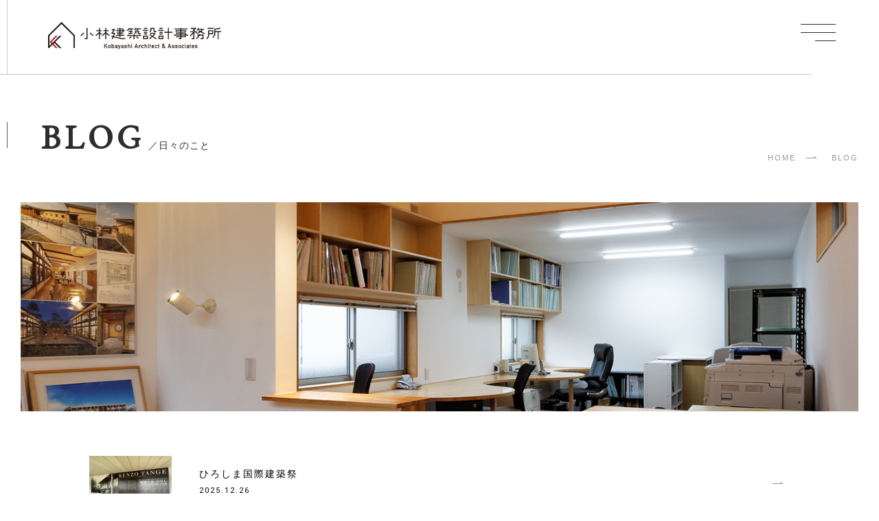

--- FILE ---
content_type: text/html; charset=UTF-8
request_url: https://kobayashi-at.com/blog/
body_size: 8171
content:
<!DOCTYPE html>
<html lang="ja">
<head>
<meta http-equiv="Content-Type" content="text/html; charset=utf-8">
<meta http-equiv="X-UA-Compatible" content="IE=edge">
<meta name="format-detection" content="telephone=no">
<meta name="viewport" content="width=device-width, initial-scale=1.0, minimum-scale=1.0, maximum-scale=1.0, user-scalable=no">

	<script src="https://kobayashi-at.com/wp-content/themes/kobayashi/assets/js/jquery-3.1.1.min.js"></script>
	<script src="https://kobayashi-at.com/wp-content/themes/kobayashi/assets/js/slick.js"></script>
	<script src="https://kobayashi-at.com/wp-content/themes/kobayashi/assets/js/iscroll.min.js"></script>
	<script src="https://kobayashi-at.com/wp-content/themes/kobayashi/assets/js/drawer.min.js"></script>
	<script src="https://kobayashi-at.com/wp-content/themes/kobayashi/assets/js/swiper.js"></script>
	<script src="https://kobayashi-at.com/wp-content/themes/kobayashi/assets/js/cmn.js"></script>
	<link rel="preconnect" href="https://fonts.gstatic.com">
	<link href="https://fonts.googleapis.com/css2?family=Noto+Sans+JP:wght@700;900&display=swap" rel="stylesheet">
	<link type="text/css" rel="stylesheet" href="https://kobayashi-at.com/wp-content/themes/kobayashi/assets/css/swiper.css">
	<link type="text/css" rel="stylesheet" href="https://kobayashi-at.com/wp-content/themes/kobayashi/assets/css/base.css">
	<link type="text/css" rel="stylesheet" href="https://kobayashi-at.com/wp-content/themes/kobayashi/assets/css/cmn.css">
	<!-- Global site tag (gtag.js) - Google Analytics -->
<script async src="https://www.googletagmanager.com/gtag/js?id=UA-157807933-35"></script>
<script>
  window.dataLayer = window.dataLayer || [];
  function gtag(){dataLayer.push(arguments);}
  gtag('js', new Date());

  gtag('config', 'UA-157807933-35');
</script>
	
	<!-- Google tag (gtag.js) -->
<script async src="https://www.googletagmanager.com/gtag/js?id=G-1TWE32XPGD"></script>
<script>
  window.dataLayer = window.dataLayer || [];
  function gtag(){dataLayer.push(arguments);}
  gtag('js', new Date());

  gtag('config', 'G-1TWE32XPGD');
</script>


		<!-- All in One SEO 4.1.5.3 -->
		<title>日々のこと - 小林建築設計事務所</title>
		<meta name="robots" content="max-image-preview:large" />
		<link rel="canonical" href="https://kobayashi-at.com/blog/" />
		<meta property="og:locale" content="ja_JP" />
		<meta property="og:site_name" content="小林建築設計事務所" />
		<meta property="og:type" content="article" />
		<meta property="og:title" content="日々のこと - 小林建築設計事務所" />
		<meta property="og:url" content="https://kobayashi-at.com/blog/" />
		<meta property="og:image" content="https://kobayashi-at.com/wp-content/uploads/2021/06/ogp_kat.png" />
		<meta property="og:image:secure_url" content="https://kobayashi-at.com/wp-content/uploads/2021/06/ogp_kat.png" />
		<meta property="og:image:width" content="1200" />
		<meta property="og:image:height" content="630" />
		<meta property="article:published_time" content="2021-05-15T09:46:43+00:00" />
		<meta property="article:modified_time" content="2021-05-15T09:56:20+00:00" />
		<meta name="twitter:card" content="summary" />
		<meta name="twitter:domain" content="kobayashi-at.com" />
		<meta name="twitter:title" content="日々のこと - 小林建築設計事務所" />
		<meta name="twitter:image" content="https://kobayashi-at.com/wp-content/uploads/2021/06/ogp_kat.png" />
		<script type="application/ld+json" class="aioseo-schema">
			{"@context":"https:\/\/schema.org","@graph":[{"@type":"WebSite","@id":"https:\/\/kobayashi-at.com\/#website","url":"https:\/\/kobayashi-at.com\/","name":"\u5c0f\u6797\u5efa\u7bc9\u8a2d\u8a08\u4e8b\u52d9\u6240","inLanguage":"ja","publisher":{"@id":"https:\/\/kobayashi-at.com\/#organization"}},{"@type":"Organization","@id":"https:\/\/kobayashi-at.com\/#organization","name":"\u5c0f\u6797\u5efa\u7bc9\u8a2d\u8a08\u4e8b\u52d9\u6240","url":"https:\/\/kobayashi-at.com\/"},{"@type":"BreadcrumbList","@id":"https:\/\/kobayashi-at.com\/blog\/#breadcrumblist","itemListElement":[{"@type":"ListItem","@id":"https:\/\/kobayashi-at.com\/#listItem","position":1,"item":{"@type":"WebPage","@id":"https:\/\/kobayashi-at.com\/","name":"\u30db\u30fc\u30e0","description":"\u5c71\u53e3\u5e02\u306b\u3042\u308b\u682a\u5f0f\u4f1a\u793e\u5c0f\u6797\u5efa\u7bc9\u8a2d\u8a08\u4e8b\u52d9\u6240\u306e\u30db\u30fc\u30e0\u30da\u30fc\u30b8\u3067\u3059\u3002\u500b\u4eba\u4f4f\u5b85\u306e\u4ed6\u3001\u533b\u7642\u65bd\u8a2d\u3001\u9ad8\u9f62\u8005\u65bd\u8a2d\u3001\u5150\u7ae5\u798f\u7949\u65bd\u8a2d\u7b49\u591a\u304f\u624b\u639b\u3051\u3066\u3044\u307e\u3059\u3002\u3054\u76f8\u8ac7\u306f\u7121\u6599\u3067\u3059\u306e\u3067\u3001\u304a\u6c17\u697d\u306b\u3054\u9023\u7d61\u304f\u3060\u3055\u3044\u3002","url":"https:\/\/kobayashi-at.com\/"},"nextItem":"https:\/\/kobayashi-at.com\/blog\/#listItem"},{"@type":"ListItem","@id":"https:\/\/kobayashi-at.com\/blog\/#listItem","position":2,"item":{"@type":"WebPage","@id":"https:\/\/kobayashi-at.com\/blog\/","name":"\u65e5\u3005\u306e\u3053\u3068","url":"https:\/\/kobayashi-at.com\/blog\/"},"previousItem":"https:\/\/kobayashi-at.com\/#listItem"}]},{"@type":"WebPage","@id":"https:\/\/kobayashi-at.com\/blog\/#webpage","url":"https:\/\/kobayashi-at.com\/blog\/","name":"\u65e5\u3005\u306e\u3053\u3068 - \u5c0f\u6797\u5efa\u7bc9\u8a2d\u8a08\u4e8b\u52d9\u6240","inLanguage":"ja","isPartOf":{"@id":"https:\/\/kobayashi-at.com\/#website"},"breadcrumb":{"@id":"https:\/\/kobayashi-at.com\/blog\/#breadcrumblist"},"datePublished":"2021-05-15T09:46:43+09:00","dateModified":"2021-05-15T09:56:20+09:00"}]}
		</script>
		<!-- All in One SEO -->

<link rel="alternate" title="oEmbed (JSON)" type="application/json+oembed" href="https://kobayashi-at.com/wp-json/oembed/1.0/embed?url=https%3A%2F%2Fkobayashi-at.com%2Fblog%2F" />
<link rel="alternate" title="oEmbed (XML)" type="text/xml+oembed" href="https://kobayashi-at.com/wp-json/oembed/1.0/embed?url=https%3A%2F%2Fkobayashi-at.com%2Fblog%2F&#038;format=xml" />
<style id='wp-img-auto-sizes-contain-inline-css' type='text/css'>
img:is([sizes=auto i],[sizes^="auto," i]){contain-intrinsic-size:3000px 1500px}
/*# sourceURL=wp-img-auto-sizes-contain-inline-css */
</style>
<style id='wp-emoji-styles-inline-css' type='text/css'>

	img.wp-smiley, img.emoji {
		display: inline !important;
		border: none !important;
		box-shadow: none !important;
		height: 1em !important;
		width: 1em !important;
		margin: 0 0.07em !important;
		vertical-align: -0.1em !important;
		background: none !important;
		padding: 0 !important;
	}
/*# sourceURL=wp-emoji-styles-inline-css */
</style>
<style id='wp-block-library-inline-css' type='text/css'>
:root{--wp-block-synced-color:#7a00df;--wp-block-synced-color--rgb:122,0,223;--wp-bound-block-color:var(--wp-block-synced-color);--wp-editor-canvas-background:#ddd;--wp-admin-theme-color:#007cba;--wp-admin-theme-color--rgb:0,124,186;--wp-admin-theme-color-darker-10:#006ba1;--wp-admin-theme-color-darker-10--rgb:0,107,160.5;--wp-admin-theme-color-darker-20:#005a87;--wp-admin-theme-color-darker-20--rgb:0,90,135;--wp-admin-border-width-focus:2px}@media (min-resolution:192dpi){:root{--wp-admin-border-width-focus:1.5px}}.wp-element-button{cursor:pointer}:root .has-very-light-gray-background-color{background-color:#eee}:root .has-very-dark-gray-background-color{background-color:#313131}:root .has-very-light-gray-color{color:#eee}:root .has-very-dark-gray-color{color:#313131}:root .has-vivid-green-cyan-to-vivid-cyan-blue-gradient-background{background:linear-gradient(135deg,#00d084,#0693e3)}:root .has-purple-crush-gradient-background{background:linear-gradient(135deg,#34e2e4,#4721fb 50%,#ab1dfe)}:root .has-hazy-dawn-gradient-background{background:linear-gradient(135deg,#faaca8,#dad0ec)}:root .has-subdued-olive-gradient-background{background:linear-gradient(135deg,#fafae1,#67a671)}:root .has-atomic-cream-gradient-background{background:linear-gradient(135deg,#fdd79a,#004a59)}:root .has-nightshade-gradient-background{background:linear-gradient(135deg,#330968,#31cdcf)}:root .has-midnight-gradient-background{background:linear-gradient(135deg,#020381,#2874fc)}:root{--wp--preset--font-size--normal:16px;--wp--preset--font-size--huge:42px}.has-regular-font-size{font-size:1em}.has-larger-font-size{font-size:2.625em}.has-normal-font-size{font-size:var(--wp--preset--font-size--normal)}.has-huge-font-size{font-size:var(--wp--preset--font-size--huge)}.has-text-align-center{text-align:center}.has-text-align-left{text-align:left}.has-text-align-right{text-align:right}.has-fit-text{white-space:nowrap!important}#end-resizable-editor-section{display:none}.aligncenter{clear:both}.items-justified-left{justify-content:flex-start}.items-justified-center{justify-content:center}.items-justified-right{justify-content:flex-end}.items-justified-space-between{justify-content:space-between}.screen-reader-text{border:0;clip-path:inset(50%);height:1px;margin:-1px;overflow:hidden;padding:0;position:absolute;width:1px;word-wrap:normal!important}.screen-reader-text:focus{background-color:#ddd;clip-path:none;color:#444;display:block;font-size:1em;height:auto;left:5px;line-height:normal;padding:15px 23px 14px;text-decoration:none;top:5px;width:auto;z-index:100000}html :where(.has-border-color){border-style:solid}html :where([style*=border-top-color]){border-top-style:solid}html :where([style*=border-right-color]){border-right-style:solid}html :where([style*=border-bottom-color]){border-bottom-style:solid}html :where([style*=border-left-color]){border-left-style:solid}html :where([style*=border-width]){border-style:solid}html :where([style*=border-top-width]){border-top-style:solid}html :where([style*=border-right-width]){border-right-style:solid}html :where([style*=border-bottom-width]){border-bottom-style:solid}html :where([style*=border-left-width]){border-left-style:solid}html :where(img[class*=wp-image-]){height:auto;max-width:100%}:where(figure){margin:0 0 1em}html :where(.is-position-sticky){--wp-admin--admin-bar--position-offset:var(--wp-admin--admin-bar--height,0px)}@media screen and (max-width:600px){html :where(.is-position-sticky){--wp-admin--admin-bar--position-offset:0px}}
/*wp_block_styles_on_demand_placeholder:69778fa50f37c*/
/*# sourceURL=wp-block-library-inline-css */
</style>
<style id='classic-theme-styles-inline-css' type='text/css'>
/*! This file is auto-generated */
.wp-block-button__link{color:#fff;background-color:#32373c;border-radius:9999px;box-shadow:none;text-decoration:none;padding:calc(.667em + 2px) calc(1.333em + 2px);font-size:1.125em}.wp-block-file__button{background:#32373c;color:#fff;text-decoration:none}
/*# sourceURL=/wp-includes/css/classic-themes.min.css */
</style>
<link rel='stylesheet' id='contact-form-7-css' href='https://kobayashi-at.com/wp-content/plugins/contact-form-7/includes/css/styles.css?ver=5.4.1' type='text/css' media='all' />
<link rel="https://api.w.org/" href="https://kobayashi-at.com/wp-json/" /><link rel="alternate" title="JSON" type="application/json" href="https://kobayashi-at.com/wp-json/wp/v2/pages/37" />		<script>
			document.documentElement.className = document.documentElement.className.replace( 'no-js', 'js' );
		</script>
				<style>
			.no-js img.lazyload { display: none; }
			figure.wp-block-image img.lazyloading { min-width: 150px; }
							.lazyload, .lazyloading { opacity: 0; }
				.lazyloaded {
					opacity: 1;
					transition: opacity 400ms;
					transition-delay: 0ms;
				}
					</style>
		<link rel="icon" href="https://kobayashi-at.com/wp-content/uploads/2021/05/cropped-favicon-32x32.png" sizes="32x32" />
<link rel="icon" href="https://kobayashi-at.com/wp-content/uploads/2021/05/cropped-favicon-192x192.png" sizes="192x192" />
<link rel="apple-touch-icon" href="https://kobayashi-at.com/wp-content/uploads/2021/05/cropped-favicon-180x180.png" />
<meta name="msapplication-TileImage" content="https://kobayashi-at.com/wp-content/uploads/2021/05/cropped-favicon-270x270.png" />
</head>

<body class="wp-singular page-template page-template-archive-blog page-template-archive-blog-php page page-id-37 wp-theme-kobayashi blog">
<div id="wrap" class="drawer drawer--right">
	<div id="c-wrap">
		<header
							class="header-lower elem03"					>
							<div class="container c-left-border elem04">
			
				<div class="header-in">
											<h1><a href="/"><img  alt="小林建設設計事務所" data-src="https://kobayashi-at.com/wp-content/themes/kobayashi/assets/images/logo.png" class="lazyload" src="[data-uri]"><noscript><img src="https://kobayashi-at.com/wp-content/themes/kobayashi/assets/images/logo.png" alt="小林建設設計事務所"></noscript></a></h1>
									</div>
			</div>
		</header>
		<button type="button" class="drawer-toggle drawer-hamburger">
			<span class="drawer-hamburger-icon"></span>
		</button>
		<nav id="local-nav" class="drawer-nav" role="navigation">
			<p class="local-nav-title">ナビ</p>
			<div class="menu-layout">
				<div class="left-area">
					<div class="bg"><!--<img  alt="" data-src="https://kobayashi-at.com/wp-content/themes/kobayashi/assets/images/menu_bg.png" class="lazyload" src="[data-uri]"><noscript><img src="https://kobayashi-at.com/wp-content/themes/kobayashi/assets/images/menu_bg.png" alt=""></noscript>--></div>
				</div>
				<div class="right-area">
					<p class="menu-logo"><img  alt="小林建設設計事務所" data-src="https://kobayashi-at.com/wp-content/themes/kobayashi/assets/images/menu_logo.png" class="lazyload" src="[data-uri]"><noscript><img src="https://kobayashi-at.com/wp-content/themes/kobayashi/assets/images/menu_logo.png" alt="小林建設設計事務所"></noscript></p>
					<ul class="drawer-menu">
						<li>
							<a href="/">
								<span>ホーム<small>HOME</small></span>
							</a>
						</li>
						<li>
							<a href="/works/">
								<span>これまでの仕事<small>WORKS</small></span>
							</a>
						</li>
						<li>
							<a href="/about/">
								<span>私たちについて<small>ABOUT</small></span>
							</a>
						</li>
						<li>
							<a href="/concept/">
								<span>コンセプト<small>CONCEPT</small></span>
							</a>
						</li>
						<li>
							<a href="/news/">
								<span>お知らせ<small>NEWS</small></span>
							</a>
						</li>
						<li>
							<a href="/blog/">
								<span>日々のこと<small>BLOG</small></span>
							</a>
						</li>
						<li>
							<a href="/contact/">
								<span>お問い合わせ<small>CONTACT</small></span>
							</a>
						</li>
					</ul>
					<div class="menu-snsList">
						<ul>
							<li><a href="/sitemap/" target="_blank">SITE MAP</a></li>
							<li><a href="/privacy/" target="_blank">PRIVACY POLICY</a></li>
							<li><a href="https://www.facebook.com/%E6%A0%AA%E5%BC%8F%E4%BC%9A%E7%A4%BE%E5%B0%8F%E6%9E%97%E5%BB%BA%E7%AF%89%E8%A8%AD%E8%A8%88%E4%BA%8B%E5%8B%99%E6%89%80-277469992306189/" target="_blank"><img  alt="FACEBOOK" data-src="https://kobayashi-at.com/wp-content/themes/kobayashi/assets/images/icon_facebook.png" class="lazyload" src="[data-uri]"><noscript><img src="https://kobayashi-at.com/wp-content/themes/kobayashi/assets/images/icon_facebook.png" alt="FACEBOOK"></noscript></a></li>
							<li><a href="https://www.instagram.com/yuichi_kobayashi/" target="_blank"><img  alt="INSTAGRAM" data-src="https://kobayashi-at.com/wp-content/themes/kobayashi/assets/images/icon_insta.png" class="lazyload" src="[data-uri]"><noscript><img src="https://kobayashi-at.com/wp-content/themes/kobayashi/assets/images/icon_insta.png" alt="INSTAGRAM"></noscript></a></li>
						</ul>
					</div>

				</div>
			</div>
		</nav>

<main id="main" class="blog">
	<div class="container c-left-border elem02">
		<div class="s01">
		
			<h2 class="c-ttl-lv02 ttl-borderL pt-40 sp-pt-20">BLOG<span>／日々のこと</span></h2>
			<div class="w1400">
				<div id="breadcrumb">
					<ul>
						<li><a href="/">HOME</a></li>
						<li>BLOG</li>
					</ul>
				</div>
			</div>
		</div>
	
		<div class="s02">
			<div class="container">
				<div class="w1400">
					<div class="img"><img  alt="" data-src="https://kobayashi-at.com/wp-content/themes/kobayashi/assets/images/blog_img01.png" class="lazyload" src="[data-uri]"><noscript><img src="https://kobayashi-at.com/wp-content/themes/kobayashi/assets/images/blog_img01.png" alt=""></noscript></div>
				</div>
			</div>
		</div>
		<div class="s03">
			<div class="container">
				<div class="c-article-A">
					
<div class="item">
	<div class="item-in">
		<a href="https://kobayashi-at.com/blog/topics/1793/">
			<div class="img-area">
				<img width="240" height="160"   alt="" decoding="async" data-src="https://kobayashi-at.com/wp-content/uploads/2025/12/hiroshimakenchiku-16-240x160.jpg" class="attachment-thumb-newsblog size-thumb-newsblog wp-post-image lazyload" src="[data-uri]" /><noscript><img width="240" height="160" src="https://kobayashi-at.com/wp-content/uploads/2025/12/hiroshimakenchiku-16-240x160.jpg" class="attachment-thumb-newsblog size-thumb-newsblog wp-post-image" alt="" decoding="async" /></noscript>	
			
			</div>
			<div class="text-area">
				<p class="ttl">
					ひろしま国際建築祭				</p>
				<p class="time">2025.12.26</p>
			</div>
		</a>
	</div>
</div>
<div class="item">
	<div class="item-in">
		<a href="https://kobayashi-at.com/blog/topics/1772/">
			<div class="img-area">
				<img width="240" height="160"   alt="" decoding="async" data-src="https://kobayashi-at.com/wp-content/uploads/2025/10/umekita02-240x160.jpg" class="attachment-thumb-newsblog size-thumb-newsblog wp-post-image lazyload" src="[data-uri]" /><noscript><img width="240" height="160" src="https://kobayashi-at.com/wp-content/uploads/2025/10/umekita02-240x160.jpg" class="attachment-thumb-newsblog size-thumb-newsblog wp-post-image" alt="" decoding="async" /></noscript>	
			
			</div>
			<div class="text-area">
				<p class="ttl">
					関西研修旅行その３（うめきた編）				</p>
				<p class="time">2025.10.8</p>
			</div>
		</a>
	</div>
</div>
<div class="item">
	<div class="item-in">
		<a href="https://kobayashi-at.com/blog/topics/1757/">
			<div class="img-area">
				<img width="240" height="160"   alt="" decoding="async" data-src="https://kobayashi-at.com/wp-content/uploads/2025/10/banpaku02-240x160.jpg" class="attachment-thumb-newsblog size-thumb-newsblog wp-post-image lazyload" src="[data-uri]" /><noscript><img width="240" height="160" src="https://kobayashi-at.com/wp-content/uploads/2025/10/banpaku02-240x160.jpg" class="attachment-thumb-newsblog size-thumb-newsblog wp-post-image" alt="" decoding="async" /></noscript>	
			
			</div>
			<div class="text-area">
				<p class="ttl">
					関西研修旅行その２（大阪万博編）				</p>
				<p class="time">2025.10.3</p>
			</div>
		</a>
	</div>
</div>
<div class="item">
	<div class="item-in">
		<a href="https://kobayashi-at.com/blog/topics/1726/">
			<div class="img-area">
				<img width="240" height="160"   alt="" decoding="async" data-src="https://kobayashi-at.com/wp-content/uploads/2025/09/hyougobi02-240x160.jpg" class="attachment-thumb-newsblog size-thumb-newsblog wp-post-image lazyload" src="[data-uri]" /><noscript><img width="240" height="160" src="https://kobayashi-at.com/wp-content/uploads/2025/09/hyougobi02-240x160.jpg" class="attachment-thumb-newsblog size-thumb-newsblog wp-post-image" alt="" decoding="async" /></noscript>	
			
			</div>
			<div class="text-area">
				<p class="ttl">
					関西研修旅行その１（神戸編）				</p>
				<p class="time">2025.9.30</p>
			</div>
		</a>
	</div>
</div>
<div class="item">
	<div class="item-in">
		<a href="https://kobayashi-at.com/blog/topics/1700/">
			<div class="img-area">
				<img width="240" height="160"   alt="" decoding="async" data-src="https://kobayashi-at.com/wp-content/uploads/2025/09/まごころ250912-02-240x160.jpg" class="attachment-thumb-newsblog size-thumb-newsblog wp-post-image lazyload" src="[data-uri]" /><noscript><img width="240" height="160" src="https://kobayashi-at.com/wp-content/uploads/2025/09/まごころ250912-02-240x160.jpg" class="attachment-thumb-newsblog size-thumb-newsblog wp-post-image" alt="" decoding="async" /></noscript>	
			
			</div>
			<div class="text-area">
				<p class="ttl">
					サービス付き高齢者向け住宅の増築				</p>
				<p class="time">2025.9.16</p>
			</div>
		</a>
	</div>
</div>
<div class="item">
	<div class="item-in">
		<a href="https://kobayashi-at.com/blog/topics/1676/">
			<div class="img-area">
				<img width="240" height="160"   alt="" decoding="async" data-src="https://kobayashi-at.com/wp-content/uploads/2025/07/S邸250708-04-240x160.jpg" class="attachment-thumb-newsblog size-thumb-newsblog wp-post-image lazyload" src="[data-uri]" /><noscript><img width="240" height="160" src="https://kobayashi-at.com/wp-content/uploads/2025/07/S邸250708-04-240x160.jpg" class="attachment-thumb-newsblog size-thumb-newsblog wp-post-image" alt="" decoding="async" /></noscript>	
			
			</div>
			<div class="text-area">
				<p class="ttl">
					住宅完成写真（その２）				</p>
				<p class="time">2025.7.12</p>
			</div>
		</a>
	</div>
</div>
<div class="item">
	<div class="item-in">
		<a href="https://kobayashi-at.com/blog/topics/1664/">
			<div class="img-area">
				<img width="240" height="160"   alt="" decoding="async" data-src="https://kobayashi-at.com/wp-content/uploads/2025/05/重源250520-09-240x160.jpg" class="attachment-thumb-newsblog size-thumb-newsblog wp-post-image lazyload" src="[data-uri]" /><noscript><img width="240" height="160" src="https://kobayashi-at.com/wp-content/uploads/2025/05/重源250520-09-240x160.jpg" class="attachment-thumb-newsblog size-thumb-newsblog wp-post-image" alt="" decoding="async" /></noscript>	
			
			</div>
			<div class="text-area">
				<p class="ttl">
					重源の郷完成見学				</p>
				<p class="time">2025.5.24</p>
			</div>
		</a>
	</div>
</div>
<div class="item">
	<div class="item-in">
		<a href="https://kobayashi-at.com/blog/topics/1645/">
			<div class="img-area">
				<img width="240" height="160"   alt="" decoding="async" data-src="https://kobayashi-at.com/wp-content/uploads/2025/04/kumamoto-02-240x160.jpg" class="attachment-thumb-newsblog size-thumb-newsblog wp-post-image lazyload" src="[data-uri]" /><noscript><img width="240" height="160" src="https://kobayashi-at.com/wp-content/uploads/2025/04/kumamoto-02-240x160.jpg" class="attachment-thumb-newsblog size-thumb-newsblog wp-post-image" alt="" decoding="async" /></noscript>	
			
			</div>
			<div class="text-area">
				<p class="ttl">
					熊本研修旅行（一日目）				</p>
				<p class="time">2025.4.5</p>
			</div>
		</a>
	</div>
</div>
<div class="item">
	<div class="item-in">
		<a href="https://kobayashi-at.com/blog/topics/1622/">
			<div class="img-area">
				<img width="240" height="160"   alt="" decoding="async" data-src="https://kobayashi-at.com/wp-content/uploads/2025/03/S邸250307-05-240x160.jpg" class="attachment-thumb-newsblog size-thumb-newsblog wp-post-image lazyload" src="[data-uri]" /><noscript><img width="240" height="160" src="https://kobayashi-at.com/wp-content/uploads/2025/03/S邸250307-05-240x160.jpg" class="attachment-thumb-newsblog size-thumb-newsblog wp-post-image" alt="" decoding="async" /></noscript>	
			
			</div>
			<div class="text-area">
				<p class="ttl">
					住宅完成写真				</p>
				<p class="time">2025.3.15</p>
			</div>
		</a>
	</div>
</div>
<div class="item">
	<div class="item-in">
		<a href="https://kobayashi-at.com/blog/topics/1610/">
			<div class="img-area">
				<img width="240" height="160"   alt="" decoding="async" data-src="https://kobayashi-at.com/wp-content/uploads/2025/03/重源250227-02-240x160.jpg" class="attachment-thumb-newsblog size-thumb-newsblog wp-post-image lazyload" src="[data-uri]" /><noscript><img width="240" height="160" src="https://kobayashi-at.com/wp-content/uploads/2025/03/重源250227-02-240x160.jpg" class="attachment-thumb-newsblog size-thumb-newsblog wp-post-image" alt="" decoding="async" /></noscript>	
			
			</div>
			<div class="text-area">
				<p class="ttl">
					重源の郷工事中				</p>
				<p class="time">2025.3.2</p>
			</div>
		</a>
	</div>
</div>											
						
					</div>
					
						
								
				<div class="wp-pagination"><ul class='page-numbers'>
	<li><span aria-current="page" class="page-numbers current">1</span></li>
	<li><a class="page-numbers" href="https://kobayashi-at.com/blog/page/2/">2</a></li>
	<li><a class="page-numbers" href="https://kobayashi-at.com/blog/page/3/">3</a></li>
	<li><a class="page-numbers" href="https://kobayashi-at.com/blog/page/4/">4</a></li>
	<li><span class="page-numbers dots">&hellip;</span></li>
	<li><a class="page-numbers" href="https://kobayashi-at.com/blog/page/10/">10</a></li>
	<li><a class="page-numbers" href="https://kobayashi-at.com/blog/page/11/">11</a></li>
	<li><a class="page-numbers" href="https://kobayashi-at.com/blog/page/12/">12</a></li>
	<li><a class="next page-numbers" href="https://kobayashi-at.com/blog/page/2/"><span aria-hidden="true"><i class="fa fa-angle-right" aria-hidden="true"></i></span></a></li>
</ul>
</div>			
				<nav class="c-btn-arrow _center mt-70 sp-mt-30 elem">
					<div style="width: 520px; margin: 0 auto;"><span><a href="http://blog.livedoor.jp/kobayashiarc/" target="_blank">過去のブログはこちら</a></span></div>
				</nav>
			</div>
		</div>
	</div>
</main>





		<footer class="c-top-border elem left-right">
			<div class="container c-left-border elem02">
			<div class="w1400">	
				<div id="footer-top">
					<div class="cf">
						<div class="f-logo"><a href="/"><img  alt="小林建設設計事務所" data-src="https://kobayashi-at.com/wp-content/themes/kobayashi/assets/images/footer_logo.png" class="lazyload" src="[data-uri]"><noscript><img src="https://kobayashi-at.com/wp-content/themes/kobayashi/assets/images/footer_logo.png" alt="小林建設設計事務所"></noscript></a></div>
						<p class="f-name">株式会社 小林建築設計事務所</p>
					</div>
				</div>
				<div id="footer-bottom">
					<div class="cf">
						<div class="f-bottom-left">
							<div class="footer-main-Link">
								<ul>
									<li><a href="/works/">WORKS</a></li>
									<li><a href="/about/">ABOUT</a></li>
									<li><a href="/concept/">CONCEPT</a></li>
									<li><a href="/news/">NEWS</a></li>
									<li><a href="/blog/">BLOG</a></li>
									<li><a href="/contact/">CONTACT</a></li>
								</ul>

							</div>
							
							<div class="footer-otherText">
								<ul>
									<li><a href="/sitemap/">SITE MAP</a></li>
									<li><a href="/privacy/">PRIVACY POLICY</a></li>
								</ul>
							</div>
						</div>
						<div class="f-bottom-right">
							<ul class="footer-sns">
								<li><a href="https://www.facebook.com/%E6%A0%AA%E5%BC%8F%E4%BC%9A%E7%A4%BE%E5%B0%8F%E6%9E%97%E5%BB%BA%E7%AF%89%E8%A8%AD%E8%A8%88%E4%BA%8B%E5%8B%99%E6%89%80-277469992306189/" target="_blank"><img  alt="" data-src="https://kobayashi-at.com/wp-content/themes/kobayashi/assets/images/icon_facebook.png" class="lazyload" src="[data-uri]"><noscript><img src="https://kobayashi-at.com/wp-content/themes/kobayashi/assets/images/icon_facebook.png" alt=""></noscript></a></li>
								<li><a href="https://www.instagram.com/yuichi_kobayashi/" target="_blank"><img  alt="" data-src="https://kobayashi-at.com/wp-content/themes/kobayashi/assets/images/icon_insta.png" class="lazyload" src="[data-uri]"><noscript><img src="https://kobayashi-at.com/wp-content/themes/kobayashi/assets/images/icon_insta.png" alt=""></noscript></a></li>
							</ul>
							<p id="copyright">©2021 KOBAYASHI ARCHITECT＆ASSOCIATES</p>
						</div>
					</div>
				</div>
			</div>
		</footer>
	</div>
</div>

<script type="speculationrules">
{"prefetch":[{"source":"document","where":{"and":[{"href_matches":"/*"},{"not":{"href_matches":["/wp-*.php","/wp-admin/*","/wp-content/uploads/*","/wp-content/*","/wp-content/plugins/*","/wp-content/themes/kobayashi/*","/*\\?(.+)"]}},{"not":{"selector_matches":"a[rel~=\"nofollow\"]"}},{"not":{"selector_matches":".no-prefetch, .no-prefetch a"}}]},"eagerness":"conservative"}]}
</script>
<script type="text/javascript" src="https://kobayashi-at.com/wp-includes/js/dist/vendor/wp-polyfill.min.js?ver=3.15.0" id="wp-polyfill-js"></script>
<script type="text/javascript" id="contact-form-7-js-extra">
/* <![CDATA[ */
var wpcf7 = {"api":{"root":"https://kobayashi-at.com/wp-json/","namespace":"contact-form-7/v1"}};
//# sourceURL=contact-form-7-js-extra
/* ]]> */
</script>
<script type="text/javascript" src="https://kobayashi-at.com/wp-content/plugins/contact-form-7/includes/js/index.js?ver=5.4.1" id="contact-form-7-js"></script>
<script type="text/javascript" src="https://kobayashi-at.com/wp-content/plugins/wp-smushit/app/assets/js/smush-lazy-load.min.js?ver=3.8.4" id="smush-lazy-load-js"></script>
<script id="wp-emoji-settings" type="application/json">
{"baseUrl":"https://s.w.org/images/core/emoji/17.0.2/72x72/","ext":".png","svgUrl":"https://s.w.org/images/core/emoji/17.0.2/svg/","svgExt":".svg","source":{"concatemoji":"https://kobayashi-at.com/wp-includes/js/wp-emoji-release.min.js?ver=6.9"}}
</script>
<script type="module">
/* <![CDATA[ */
/*! This file is auto-generated */
const a=JSON.parse(document.getElementById("wp-emoji-settings").textContent),o=(window._wpemojiSettings=a,"wpEmojiSettingsSupports"),s=["flag","emoji"];function i(e){try{var t={supportTests:e,timestamp:(new Date).valueOf()};sessionStorage.setItem(o,JSON.stringify(t))}catch(e){}}function c(e,t,n){e.clearRect(0,0,e.canvas.width,e.canvas.height),e.fillText(t,0,0);t=new Uint32Array(e.getImageData(0,0,e.canvas.width,e.canvas.height).data);e.clearRect(0,0,e.canvas.width,e.canvas.height),e.fillText(n,0,0);const a=new Uint32Array(e.getImageData(0,0,e.canvas.width,e.canvas.height).data);return t.every((e,t)=>e===a[t])}function p(e,t){e.clearRect(0,0,e.canvas.width,e.canvas.height),e.fillText(t,0,0);var n=e.getImageData(16,16,1,1);for(let e=0;e<n.data.length;e++)if(0!==n.data[e])return!1;return!0}function u(e,t,n,a){switch(t){case"flag":return n(e,"\ud83c\udff3\ufe0f\u200d\u26a7\ufe0f","\ud83c\udff3\ufe0f\u200b\u26a7\ufe0f")?!1:!n(e,"\ud83c\udde8\ud83c\uddf6","\ud83c\udde8\u200b\ud83c\uddf6")&&!n(e,"\ud83c\udff4\udb40\udc67\udb40\udc62\udb40\udc65\udb40\udc6e\udb40\udc67\udb40\udc7f","\ud83c\udff4\u200b\udb40\udc67\u200b\udb40\udc62\u200b\udb40\udc65\u200b\udb40\udc6e\u200b\udb40\udc67\u200b\udb40\udc7f");case"emoji":return!a(e,"\ud83e\u1fac8")}return!1}function f(e,t,n,a){let r;const o=(r="undefined"!=typeof WorkerGlobalScope&&self instanceof WorkerGlobalScope?new OffscreenCanvas(300,150):document.createElement("canvas")).getContext("2d",{willReadFrequently:!0}),s=(o.textBaseline="top",o.font="600 32px Arial",{});return e.forEach(e=>{s[e]=t(o,e,n,a)}),s}function r(e){var t=document.createElement("script");t.src=e,t.defer=!0,document.head.appendChild(t)}a.supports={everything:!0,everythingExceptFlag:!0},new Promise(t=>{let n=function(){try{var e=JSON.parse(sessionStorage.getItem(o));if("object"==typeof e&&"number"==typeof e.timestamp&&(new Date).valueOf()<e.timestamp+604800&&"object"==typeof e.supportTests)return e.supportTests}catch(e){}return null}();if(!n){if("undefined"!=typeof Worker&&"undefined"!=typeof OffscreenCanvas&&"undefined"!=typeof URL&&URL.createObjectURL&&"undefined"!=typeof Blob)try{var e="postMessage("+f.toString()+"("+[JSON.stringify(s),u.toString(),c.toString(),p.toString()].join(",")+"));",a=new Blob([e],{type:"text/javascript"});const r=new Worker(URL.createObjectURL(a),{name:"wpTestEmojiSupports"});return void(r.onmessage=e=>{i(n=e.data),r.terminate(),t(n)})}catch(e){}i(n=f(s,u,c,p))}t(n)}).then(e=>{for(const n in e)a.supports[n]=e[n],a.supports.everything=a.supports.everything&&a.supports[n],"flag"!==n&&(a.supports.everythingExceptFlag=a.supports.everythingExceptFlag&&a.supports[n]);var t;a.supports.everythingExceptFlag=a.supports.everythingExceptFlag&&!a.supports.flag,a.supports.everything||((t=a.source||{}).concatemoji?r(t.concatemoji):t.wpemoji&&t.twemoji&&(r(t.twemoji),r(t.wpemoji)))});
//# sourceURL=https://kobayashi-at.com/wp-includes/js/wp-emoji-loader.min.js
/* ]]> */
</script>
</body>
</html>

--- FILE ---
content_type: text/css
request_url: https://kobayashi-at.com/wp-content/themes/kobayashi/assets/css/cmn.css
body_size: 14716
content:

@import url("https://fonts.googleapis.com/css2?family=EB+Garamond&display=swap");
@import url("https://fonts.googleapis.com/css2?family=Roboto:wght@100;300;400;500;700&display=swap");

@charset "UTF-8";
.border-none {
  border: none !important;
}

.mt-0 {
  margin-top: 0px !important;
}

.mb-0 {
  margin-bottom: 0px !important;
}

.mr-0 {
  margin-right: 0px !important;
}

.ml-0 {
  margin-left: 0px !important;
}

.pt-0 {
  padding-top: 0px !important;
}

.pb-0 {
  padding-bottom: 0px !important;
}

.pl-0 {
  padding-left: 0px !important;
}

.pr-0 {
  padding-right: 0px !important;
}

.mt-5 {
  margin-top: 5px !important;
}

.mb-5 {
  margin-bottom: 5px !important;
}

.mr-5 {
  margin-right: 5px !important;
}

.ml-5 {
  margin-left: 5px !important;
}

.pt-5 {
  padding-top: 5px !important;
}

.pb-5 {
  padding-bottom: 5px !important;
}

.pl-5 {
  padding-left: 5px !important;
}

.pr-5 {
  padding-right: 5px !important;
}

.mt-10 {
  margin-top: 10px !important;
}

.mb-10 {
  margin-bottom: 10px !important;
}

.mr-10 {
  margin-right: 10px !important;
}

.ml-10 {
  margin-left: 10px !important;
}

.pt-10 {
  padding-top: 10px !important;
}

.pb-10 {
  padding-bottom: 10px !important;
}

.pl-10 {
  padding-left: 10px !important;
}

.pr-10 {
  padding-right: 10px !important;
}

.mt-15 {
  margin-top: 15px !important;
}

.mb-15 {
  margin-bottom: 15px !important;
}

.mr-15 {
  margin-right: 15px !important;
}

.ml-15 {
  margin-left: 15px !important;
}

.pt-15 {
  padding-top: 15px !important;
}

.pb-15 {
  padding-bottom: 15px !important;
}

.pl-15 {
  padding-left: 15px !important;
}

.pr-15 {
  padding-right: 15px !important;
}

.mt-20 {
  margin-top: 20px !important;
}

.mb-20 {
  margin-bottom: 20px !important;
}

.mr-20 {
  margin-right: 20px !important;
}

.ml-20 {
  margin-left: 20px !important;
}

.pt-20 {
  padding-top: 20px !important;
}

.pb-20 {
  padding-bottom: 20px !important;
}

.pl-20 {
  padding-left: 20px !important;
}

.pr-20 {
  padding-right: 20px !important;
}

.mt-25 {
  margin-top: 25px !important;
}

.mb-25 {
  margin-bottom: 25px !important;
}

.mr-25 {
  margin-right: 25px !important;
}

.ml-25 {
  margin-left: 25px !important;
}

.pt-25 {
  padding-top: 25px !important;
}

.pb-25 {
  padding-bottom: 25px !important;
}

.pl-25 {
  padding-left: 25px !important;
}

.pr-25 {
  padding-right: 25px !important;
}

.mt-30 {
  margin-top: 30px !important;
}

.mb-30 {
  margin-bottom: 30px !important;
}

.mr-30 {
  margin-right: 30px !important;
}

.ml-30 {
  margin-left: 30px !important;
}

.pt-30 {
  padding-top: 30px !important;
}

.pb-30 {
  padding-bottom: 30px !important;
}

.pl-30 {
  padding-left: 30px !important;
}

.pr-30 {
  padding-right: 30px !important;
}

.mt-35 {
  margin-top: 35px !important;
}

.mb-35 {
  margin-bottom: 35px !important;
}

.mr-35 {
  margin-right: 35px !important;
}

.ml-35 {
  margin-left: 35px !important;
}

.pt-35 {
  padding-top: 35px !important;
}

.pb-35 {
  padding-bottom: 35px !important;
}

.pl-35 {
  padding-left: 35px !important;
}

.pr-35 {
  padding-right: 35px !important;
}

.mt-40 {
  margin-top: 40px !important;
}

.mb-40 {
  margin-bottom: 40px !important;
}

.mr-40 {
  margin-right: 40px !important;
}

.ml-40 {
  margin-left: 40px !important;
}

.pt-40 {
  padding-top: 40px !important;
}

.pb-40 {
  padding-bottom: 40px !important;
}

.pl-40 {
  padding-left: 40px !important;
}

.pr-40 {
  padding-right: 40px !important;
}

.mt-45 {
  margin-top: 45px !important;
}

.mb-45 {
  margin-bottom: 45px !important;
}

.mr-45 {
  margin-right: 45px !important;
}

.ml-45 {
  margin-left: 45px !important;
}

.pt-45 {
  padding-top: 45px !important;
}

.pb-45 {
  padding-bottom: 45px !important;
}

.pl-45 {
  padding-left: 45px !important;
}

.pr-45 {
  padding-right: 45px !important;
}

.mt-50 {
  margin-top: 50px !important;
}

.mb-50 {
  margin-bottom: 50px !important;
}

.mr-50 {
  margin-right: 50px !important;
}

.ml-50 {
  margin-left: 50px !important;
}

.pt-50 {
  padding-top: 50px !important;
}

.pb-50 {
  padding-bottom: 50px !important;
}

.pl-50 {
  padding-left: 50px !important;
}

.pr-50 {
  padding-right: 50px !important;
}

.mt-55 {
  margin-top: 55px !important;
}

.mb-55 {
  margin-bottom: 55px !important;
}

.mr-55 {
  margin-right: 55px !important;
}

.ml-55 {
  margin-left: 55px !important;
}

.pt-55 {
  padding-top: 55px !important;
}

.pb-55 {
  padding-bottom: 55px !important;
}

.pl-55 {
  padding-left: 55px !important;
}

.pr-55 {
  padding-right: 55px !important;
}

.mt-60 {
  margin-top: 60px !important;
}

.mb-60 {
  margin-bottom: 60px !important;
}

.mr-60 {
  margin-right: 60px !important;
}

.ml-60 {
  margin-left: 60px !important;
}

.pt-60 {
  padding-top: 60px !important;
}

.pb-60 {
  padding-bottom: 60px !important;
}

.pl-60 {
  padding-left: 60px !important;
}

.pr-60 {
  padding-right: 60px !important;
}

.mt-65 {
  margin-top: 65px !important;
}

.mb-65 {
  margin-bottom: 65px !important;
}

.mr-65 {
  margin-right: 65px !important;
}

.ml-65 {
  margin-left: 65px !important;
}

.pt-65 {
  padding-top: 65px !important;
}

.pb-65 {
  padding-bottom: 65px !important;
}

.pl-65 {
  padding-left: 65px !important;
}

.pr-65 {
  padding-right: 65px !important;
}

.mt-70 {
  margin-top: 70px !important;
}

.mb-70 {
  margin-bottom: 70px !important;
}

.mr-70 {
  margin-right: 70px !important;
}

.ml-70 {
  margin-left: 70px !important;
}

.pt-70 {
  padding-top: 70px !important;
}

.pb-70 {
  padding-bottom: 70px !important;
}

.pl-70 {
  padding-left: 70px !important;
}

.pr-70 {
  padding-right: 70px !important;
}

.mt-75 {
  margin-top: 75px !important;
}

.mb-75 {
  margin-bottom: 75px !important;
}

.mr-75 {
  margin-right: 75px !important;
}

.ml-75 {
  margin-left: 75px !important;
}

.pt-75 {
  padding-top: 75px !important;
}

.pb-75 {
  padding-bottom: 75px !important;
}

.pl-75 {
  padding-left: 75px !important;
}

.pr-75 {
  padding-right: 75px !important;
}

.mt-80 {
  margin-top: 80px !important;
}

.mb-80 {
  margin-bottom: 80px !important;
}

.mr-80 {
  margin-right: 80px !important;
}

.ml-80 {
  margin-left: 80px !important;
}

.pt-80 {
  padding-top: 80px !important;
}

.pb-80 {
  padding-bottom: 80px !important;
}

.pl-80 {
  padding-left: 80px !important;
}

.pr-80 {
  padding-right: 80px !important;
}

.mt-85 {
  margin-top: 85px !important;
}

.mb-85 {
  margin-bottom: 85px !important;
}

.mr-85 {
  margin-right: 85px !important;
}

.ml-85 {
  margin-left: 85px !important;
}

.pt-85 {
  padding-top: 85px !important;
}

.pb-85 {
  padding-bottom: 85px !important;
}

.pl-85 {
  padding-left: 85px !important;
}

.pr-85 {
  padding-right: 85px !important;
}

.mt-90 {
  margin-top: 90px !important;
}

.mb-90 {
  margin-bottom: 90px !important;
}

.mr-90 {
  margin-right: 90px !important;
}

.ml-90 {
  margin-left: 90px !important;
}

.pt-90 {
  padding-top: 90px !important;
}

.pb-90 {
  padding-bottom: 90px !important;
}

.pl-90 {
  padding-left: 90px !important;
}

.pr-90 {
  padding-right: 90px !important;
}

.mt-95 {
  margin-top: 95px !important;
}

.mb-95 {
  margin-bottom: 95px !important;
}

.mr-95 {
  margin-right: 95px !important;
}

.ml-95 {
  margin-left: 95px !important;
}

.pt-95 {
  padding-top: 95px !important;
}

.pb-95 {
  padding-bottom: 95px !important;
}

.pb-200 {
  padding-bottom: 200px !important;
}


.pl-95 {
  padding-left: 95px !important;
}

.pr-95 {
  padding-right: 95px !important;
}

.mt-100 {
  margin-top: 100px !important;
}

.mb-100 {
  margin-bottom: 100px !important;
}

.mr-100 {
  margin-right: 100px !important;
}

.ml-100 {
  margin-left: 100px !important;
}

.pt-100 {
  padding-top: 100px !important;
}

.pb-100 {
  padding-bottom: 100px !important;
}

.pl-100 {
  padding-left: 100px !important;
}

.pr-100 {
  padding-right: 100px !important;
}

.c-center {
  text-align: center;
}

.c-right {
  text-align: right;
}

.text-blue {
  color: #3faade;
}

@media only screen and (max-width: 768px) {
  .c-left-sp {
    text-align: left !important;
  }
  .sp-mt-0 {
    margin-top: 0px !important;
  }
  .sp-mb-0 {
    margin-bottom: 0px !important;
  }
  .sp-mr-0 {
    margin-right: 0px !important;
  }
  .sp-ml-0 {
    margin-left: 0px !important;
  }
  .sp-pt-0 {
    padding-top: 0px !important;
  }
  .sp-pb-0 {
    padding-bottom: 0px !important;
  }
  .sp-pl-0 {
    padding-left: 0px !important;
  }
  .sp-pr-0 {
    padding-right: 0px !important;
  }
  .sp-mt-5 {
    margin-top: 5px !important;
  }
  .sp-mb-5 {
    margin-bottom: 5px !important;
  }
  .sp-mr-5 {
    margin-right: 5px !important;
  }
  .sp-ml-5 {
    margin-left: 5px !important;
  }
  .sp-pt-5 {
    padding-top: 5px !important;
  }
  .sp-pb-5 {
    padding-bottom: 5px !important;
  }
  .sp-pl-5 {
    padding-left: 5px !important;
  }
  .sp-pr-5 {
    padding-right: 5px !important;
  }
  .sp-mt-10 {
    margin-top: 10px !important;
  }
  .sp-mb-10 {
    margin-bottom: 10px !important;
  }
  .sp-mr-10 {
    margin-right: 10px !important;
  }
  .sp-ml-10 {
    margin-left: 10px !important;
  }
  .sp-pt-10 {
    padding-top: 10px !important;
  }
  .sp-pb-10 {
    padding-bottom: 10px !important;
  }
  .sp-pl-10 {
    padding-left: 10px !important;
  }
  .sp-pr-10 {
    padding-right: 10px !important;
  }
  .sp-mt-15 {
    margin-top: 15px !important;
  }
  .sp-mb-15 {
    margin-bottom: 15px !important;
  }
  .sp-mr-15 {
    margin-right: 15px !important;
  }
  .sp-ml-15 {
    margin-left: 15px !important;
  }
  .sp-pt-15 {
    padding-top: 15px !important;
  }
  .sp-pb-15 {
    padding-bottom: 15px !important;
  }
  .sp-pl-15 {
    padding-left: 15px !important;
  }
  .sp-pr-15 {
    padding-right: 15px !important;
  }
  .sp-mt-20 {
    margin-top: 20px !important;
  }
  .sp-mb-20 {
    margin-bottom: 20px !important;
  }
  .sp-mr-20 {
    margin-right: 20px !important;
  }
  .sp-ml-20 {
    margin-left: 20px !important;
  }
  .sp-pt-20 {
    padding-top: 20px !important;
  }
  .sp-pb-20 {
    padding-bottom: 20px !important;
  }
  .sp-pl-20 {
    padding-left: 20px !important;
  }
  .sp-pr-20 {
    padding-right: 20px !important;
  }
  .sp-mt-25 {
    margin-top: 25px !important;
  }
  .sp-mb-25 {
    margin-bottom: 25px !important;
  }
  .sp-mr-25 {
    margin-right: 25px !important;
  }
  .sp-ml-25 {
    margin-left: 25px !important;
  }
  .sp-pt-25 {
    padding-top: 25px !important;
  }
  .sp-pb-25 {
    padding-bottom: 25px !important;
  }
  .sp-pl-25 {
    padding-left: 25px !important;
  }
  .sp-pr-25 {
    padding-right: 25px !important;
  }
  .sp-mt-30 {
    margin-top: 30px !important;
  }
  .sp-mb-30 {
    margin-bottom: 30px !important;
  }
  .sp-mr-30 {
    margin-right: 30px !important;
  }
  .sp-ml-30 {
    margin-left: 30px !important;
  }
  .sp-pt-30 {
    padding-top: 30px !important;
  }
  .sp-pb-30 {
    padding-bottom: 30px !important;
  }
  .sp-pl-30 {
    padding-left: 30px !important;
  }
  .sp-pr-30 {
    padding-right: 30px !important;
  }
  .sp-mt-35 {
    margin-top: 35px !important;
  }
  .sp-mb-35 {
    margin-bottom: 35px !important;
  }
  .sp-mr-35 {
    margin-right: 35px !important;
  }
  .sp-ml-35 {
    margin-left: 35px !important;
  }
  .sp-pt-35 {
    padding-top: 35px !important;
  }
  .sp-pb-35 {
    padding-bottom: 35px !important;
  }
  .sp-pl-35 {
    padding-left: 35px !important;
  }
  .sp-pr-35 {
    padding-right: 35px !important;
  }
  .sp-mt-40 {
    margin-top: 40px !important;
  }
  .sp-mb-40 {
    margin-bottom: 40px !important;
  }
  .sp-mr-40 {
    margin-right: 40px !important;
  }
  .sp-ml-40 {
    margin-left: 40px !important;
  }
  .sp-pt-40 {
    padding-top: 40px !important;
  }
  .sp-pb-40 {
    padding-bottom: 40px !important;
  }
  .sp-pl-40 {
    padding-left: 40px !important;
  }
  .sp-pr-40 {
    padding-right: 40px !important;
  }
  .sp-mt-45 {
    margin-top: 45px !important;
  }
  .sp-mb-45 {
    margin-bottom: 45px !important;
  }
  .sp-mr-45 {
    margin-right: 45px !important;
  }
  .sp-ml-45 {
    margin-left: 45px !important;
  }
  .sp-pt-45 {
    padding-top: 45px !important;
  }
  .sp-pb-45 {
    padding-bottom: 45px !important;
  }
  .sp-pl-45 {
    padding-left: 45px !important;
  }
  .sp-pr-45 {
    padding-right: 45px !important;
  }
  .sp-mt-50 {
    margin-top: 50px !important;
  }
  .sp-mb-50 {
    margin-bottom: 50px !important;
  }
  .sp-mr-50 {
    margin-right: 50px !important;
  }
  .sp-ml-50 {
    margin-left: 50px !important;
  }
  .sp-pt-50 {
    padding-top: 50px !important;
  }
  .sp-pb-50 {
    padding-bottom: 50px !important;
  }
  .sp-pl-50 {
    padding-left: 50px !important;
  }
  .sp-pr-50 {
    padding-right: 50px !important;
  }
  .sp-mt-55 {
    margin-top: 55px !important;
  }
  .sp-mb-55 {
    margin-bottom: 55px !important;
  }
  .sp-mr-55 {
    margin-right: 55px !important;
  }
  .sp-ml-55 {
    margin-left: 55px !important;
  }
  .sp-pt-55 {
    padding-top: 55px !important;
  }
  .sp-pb-55 {
    padding-bottom: 55px !important;
  }
  .sp-pl-55 {
    padding-left: 55px !important;
  }
  .sp-pr-55 {
    padding-right: 55px !important;
  }
  .sp-mt-60 {
    margin-top: 60px !important;
  }
  .sp-mb-60 {
    margin-bottom: 60px !important;
  }
  .sp-mr-60 {
    margin-right: 60px !important;
  }
  .sp-ml-60 {
    margin-left: 60px !important;
  }
  .sp-pt-60 {
    padding-top: 60px !important;
  }
  .sp-pb-60 {
    padding-bottom: 60px !important;
  }
  .sp-pl-60 {
    padding-left: 60px !important;
  }
  .sp-pr-60 {
    padding-right: 60px !important;
  }
  .sp-mt-65 {
    margin-top: 65px !important;
  }
  .sp-mb-65 {
    margin-bottom: 65px !important;
  }
  .sp-mr-65 {
    margin-right: 65px !important;
  }
  .sp-ml-65 {
    margin-left: 65px !important;
  }
  .sp-pt-65 {
    padding-top: 65px !important;
  }
  .sp-pb-65 {
    padding-bottom: 65px !important;
  }
  .sp-pl-65 {
    padding-left: 65px !important;
  }
  .sp-pr-65 {
    padding-right: 65px !important;
  }
  .sp-mt-70 {
    margin-top: 70px !important;
  }
  .sp-mb-70 {
    margin-bottom: 70px !important;
  }
  .sp-mr-70 {
    margin-right: 70px !important;
  }
  .sp-ml-70 {
    margin-left: 70px !important;
  }
  .sp-pt-70 {
    padding-top: 70px !important;
  }
  .sp-pb-70 {
    padding-bottom: 70px !important;
  }
  .sp-pl-70 {
    padding-left: 70px !important;
  }
  .sp-pr-70 {
    padding-right: 70px !important;
  }
  .sp-mt-75 {
    margin-top: 75px !important;
  }
  .sp-mb-75 {
    margin-bottom: 75px !important;
  }
  .sp-mr-75 {
    margin-right: 75px !important;
  }
  .sp-ml-75 {
    margin-left: 75px !important;
  }
  .sp-pt-75 {
    padding-top: 75px !important;
  }
  .sp-pb-75 {
    padding-bottom: 75px !important;
  }
  .sp-pl-75 {
    padding-left: 75px !important;
  }
  .sp-pr-75 {
    padding-right: 75px !important;
  }
  .sp-mt-80 {
    margin-top: 80px !important;
  }
  .sp-mb-80 {
    margin-bottom: 80px !important;
  }
  .sp-mr-80 {
    margin-right: 80px !important;
  }
  .sp-ml-80 {
    margin-left: 80px !important;
  }
  .sp-pt-80 {
    padding-top: 80px !important;
  }
  .sp-pb-80 {
    padding-bottom: 80px !important;
  }
  .sp-pl-80 {
    padding-left: 80px !important;
  }
  .sp-pr-80 {
    padding-right: 80px !important;
  }
  .sp-mt-85 {
    margin-top: 85px !important;
  }
  .sp-mb-85 {
    margin-bottom: 85px !important;
  }
  .sp-mr-85 {
    margin-right: 85px !important;
  }
  .sp-ml-85 {
    margin-left: 85px !important;
  }
  .sp-pt-85 {
    padding-top: 85px !important;
  }
  .sp-pb-85 {
    padding-bottom: 85px !important;
  }
  .sp-pl-85 {
    padding-left: 85px !important;
  }
  .sp-pr-85 {
    padding-right: 85px !important;
  }
  .sp-mt-90 {
    margin-top: 90px !important;
  }
  .sp-mb-90 {
    margin-bottom: 90px !important;
  }
  .sp-mr-90 {
    margin-right: 90px !important;
  }
  .sp-ml-90 {
    margin-left: 90px !important;
  }
  .sp-pt-90 {
    padding-top: 90px !important;
  }
  .sp-pb-90 {
    padding-bottom: 90px !important;
  }
  .sp-pl-90 {
    padding-left: 90px !important;
  }
  .sp-pr-90 {
    padding-right: 90px !important;
  }
  .sp-mt-95 {
    margin-top: 95px !important;
  }
  .sp-mb-95 {
    margin-bottom: 95px !important;
  }
  .sp-mr-95 {
    margin-right: 95px !important;
  }
  .sp-ml-95 {
    margin-left: 95px !important;
  }
  .sp-pt-95 {
    padding-top: 95px !important;
  }
  .sp-pb-95 {
    padding-bottom: 95px !important;
  }
  .sp-pl-95 {
    padding-left: 95px !important;
  }
  .sp-pr-95 {
    padding-right: 95px !important;
  }
  .sp-mt-100 {
    margin-top: 100px !important;
  }
  .sp-mb-100 {
    margin-bottom: 100px !important;
  }
  .sp-mr-100 {
    margin-right: 100px !important;
  }
  .sp-ml-100 {
    margin-left: 100px !important;
  }
  .sp-pt-100 {
    padding-top: 100px !important;
  }
  .sp-pb-100 {
    padding-bottom: 100px !important;
  }
  .sp-pl-100 {
    padding-left: 100px !important;
  }
  .sp-pr-100 {
    padding-right: 100px !important;
  }
}

#breadcrumb {

  padding: 5px 0 !important;
  margin-top: -40px;
  padding-bottom: 100px !important;
  position: relative;
  z-index: 2;
}

#breadcrumb ul {
  text-align: right;
  margin-right: -40px;
  font-size: 0;
}

#breadcrumb ul li {
  display: inline-block;
  font-size: 17.6px;
  font-size: 1.1rem;
  padding-right: 50px;
  position: relative;
  line-height: 1.2;
  color: #989898;
}

#breadcrumb ul li:before {
  width: 15px;
  height: 1px;
  position: absolute;
  content: "";
  display: block;
  right: 20px;
  top: 50%;
  margin-top: -0.5px;
  background: #8e8e8e;
}

#breadcrumb ul li:after {
  width: 4px;
  height: 1px;
  position: absolute;
  content: "";
  display: block;
  right: 20px;
  top: 50%;
  margin-top: -1.5px;
  background: #8e8e8e;
  -ms-transform: rotate(45deg);
      transform: rotate(45deg);
}

#breadcrumb ul li:last-child:after, #breadcrumb ul li:last-child:before {
  display: none;
}

#breadcrumb ul li a {
  font-size: 17.6px;
  font-size: 1.1rem;
  padding: 8px 0;
  display: block;
  color: #989898;
}

@media only screen and (max-width: 768px) {
  #breadcrumb {
    background: #fff;
    padding: 30px 0 !important;
    margin-top: 0;
    padding-bottom: 30px !important;
  }
  #breadcrumb ul {
    text-align: right;
    margin-right: -30px;
    font-size: 0;
  }
  #breadcrumb ul li {
    display: inline-block;
    font-size: 0.8rem;
    padding-right: 30px;
    position: relative;
    line-height: 1.2;
    color: #989898;
  }
  #breadcrumb ul li:before {
    width: 15px;
    height: 1px;
    position: absolute;
    content: "";
    display: block;
    right: 10px;
    top: 50%;
    margin-top: -0.5px;
    background: #8e8e8e;
  }
  #breadcrumb ul li:after {
    width: 4px;
    height: 1px;
    position: absolute;
    content: "";
    display: block;
    right: 10px;
    top: 50%;
    margin-top: -1.5px;
    background: #8e8e8e;
    -ms-transform: rotate(45deg);
        transform: rotate(45deg);
  }
  #breadcrumb ul li:last-child:after, #breadcrumb ul li:last-child:before {
    display: none;
  }
  #breadcrumb ul li a {
    font-size: 0.8rem;
    padding: 8px 0;
    display: block;
    color: #989898;
  }
}

.mt-1em {
  margin-top: 1em;
}

.mb-1em {
  margin-bottom: 1em;
}

.text-link {
  color: #8f8262 !important;
  text-decoration: underline !important;
}

._pc {
  display: block !important;
}

._pc__inline-block {
  display: inline-block !important;
}

._sp__inline-block {
  display: none !important;
}

._tb {
  display: none !important;
}

._sp {
  display: none !important;
}

._sm {
  display: none;
}

@media only screen and (max-width: 768px) {
  ._pc {
    display: none !important;
  }
  ._sp {
    display: block !important;
  }
  ._sm {
    display: none;
  }
  ._sp-table {
    display: table !important;
  }
  ._sp-table > * {
    display: table-cell !important;
    width: auto !important;
  }
  ._pc__inline-block {
    display: none !important;
  }
  ._sp__inline-block {
    display: inline-block !important;
  }
}

@media only screen and (max-width: 400px) {
  ._sm {
    display: block;
  }
}

.disnon {
  display: none;
}

.drawer--right.drawer-open .drawer-nav {
  width: 80%;
  z-index: 900;
}

.drawer-open .drawer-hamburger-icon:before, .drawer-open .drawer-hamburger-icon:after, .home .drawer-open .drawer-hamburger-icon:before, .home .drawer-open .drawer-hamburger-icon:after {
  background: #000 !important;
}

.drawer-hamburger {
  top: 3px;
  width: 65px;
  height: 70px;
  border-radius: 0;
  padding-left: 0;
  padding-right: 0;
  position: fixed;
  z-index: 9999;
  background: none;
  box-sizing: border-box;
  padding-left: 7px;
  padding-right: 7px;
  padding-top: 20px;
  right: 70px;
  top: 10px;
  padding-bottom: 20px;
}

.drawer-hamburger-icon:before {
  top: -12px !important;
}

.drawer-hamburger .menu-text {
  font-family: 'Lexend Exa', sans-serif;
  color: #0091db;
  font-size: 19.2px;
  font-size: 19.2px;
  font-size: 1.2rem;
  padding: 5px 0 0;
  margin: 5px 0 0;
  display: block;
}

.drawer-hamburger-icon:after {
  top: 12px !important;
}

.drawer-open .drawer-hamburger-icon:before {
  top: 0 !important;
}

.drawer-open .drawer-hamburger-icon:after {
  top: 0 !important;
}

.drawer-hamburger:hover {
  background: none;
}

.drawer-nav {
  background: none;
}

.drawer-hamburger-icon, .drawer-hamburger-icon:before, .drawer-hamburger-icon:after {
  height: 1px;
}

.drawer-hamburger-icon {
  margin-top: 5px;
}

.drawer-open #local-nav {
  width: 100%;
  right: inherit !important;
  top: 0 !important;
  left: 0 !important;
  z-index: 900;
}

.drawer-hamburger-icon:after {
  top: -5px;
  width: 30px;
  right: 0;
  left: inherit;
}

.drawer-open .drawer-hamburger-icon:after {
  width: inherit;
}

.local-nav-title {
  display: none !important;
}

.drawer-open .drawer-overlay {
  top: 50px;
  z-index: 1;
}

.menu-wrap {
  position: absolute;
  left: 0;
  top: 0;
  background: rgba(255, 255, 255, 0.8);
  padding-bottom: 30px;
  width: 100%;
}

.menu-wrap .menu-inner {
  max-width: 940px;
  margin: 0 auto;
}

.menu-wrap .menu-inner .menu-ttl {
  font-family: a-otf-ryumin-pr6n, serif;
  font-style: normal;
  font-weight: 300;
  font-size: 48px;
  font-size: 48px;
  font-size: 3rem;
  margin: 30px 0;
}

.menu-wrap .menu-accordeion-list > dl {
  margin: 0;
  margin-top: -1px;
}

.menu-wrap .menu-accordeion-list > dl > dt {
  padding: 15px 60px 15px  36px;
  font-size: 19.2px;
  font-size: 19.2px;
  font-size: 1.2rem;
  cursor: pointer;
  border-top: 1px solid #5e5e5e;
  border-bottom: 1px solid #5e5e5e;
  background: url(/assets/images/cmn/spmenu_arrow.png) center right 35px no-repeat;
  background-size: 16px 11px;
}

.menu-wrap .menu-accordeion-list > dl > dt.active {
  background-image: url(/assets/images/cmn/spmenu_arrow02.png);
}

.menu-wrap .menu-accordeion-list > dl dd {
  margin: 0 10px;
  padding: 15px 0;
  display: none;
}

.menu-wrap .menu-accordeion-list > dl dd ul li {
  font-size: 19.2px;
  font-size: 19.2px;
  font-size: 1.2rem;
  display: inline;
}

@media only screen and (max-width: 768px) {
  .drawer-hamburger-icon:after {
    top: 8px !important;
  }
  .drawer-hamburger-icon:before {
    top: -8px !important;
  }
  .menu-wrap {
    position: absolute;
    left: 0;
    top: 0;
    background: rgba(255, 255, 255, 0.8);
    padding-bottom: 30px;
    width: calc(100% - 20px);
    margin-left: 10px;
    margin-right: 10px;
  }
  .menu-wrap .menu-inner {
    padding: 45px 0 0;
  }
  .menu-wrap .menu-inner .main-cat-list {
    padding: 0 10px;
  }
  .menu-wrap .menu-inner .main-cat-list li {
    float: left;
    width: 25%;
    height: 71px;
    padding: 0 5px;
  }
  .menu-wrap .menu-inner .main-cat-list li a {
    background: #2f2725;
    display: table;
    text-align: center;
    font-size: 1.2rem;
    font-weight: bold;
    height: 100%;
    width: 100%;
    padding: 5px;
    color: #fff;
    line-height: 1.2;
  }
  .menu-wrap .menu-inner .main-cat-list li a span {
    margin: 5px;
    border: 1px solid #fff;
    display: table-cell;
    width: 100%;
    height: 100%;
  }
  .menu-wrap .menu-inner .main-cat-list li a i {
    display: block;
    width: 20px;
    margin: 7px auto 7px;
  }
  .menu-wrap .menu-inner .main-cat-list li.kimono-ca a {
    background: #202a44;
  }
  .menu-wrap .menu-inner .main-cat-list li.furisode-ca a {
    background: #c5a55b;
  }
  .menu-wrap .menu-inner .main-cat-list li.after-ca a {
    background: #174632;
  }
  .menu-wrap .menu-inner .main-cat-list li.after-ca a i {
    margin: 7px auto 1px;
  }
}

.drawer-menu .sp-menu-top dl {
  border: 1px solid #979797;
  border-right: none;
  border-left: none;
  margin: 0;
  margin-top: -1px;
}

.drawer-menu .sp-menu-top dl dt {
  background: #2f3030;
  position: relative;
}

.drawer-menu .sp-menu-top dl dt:before {
  position: absolute;
  content: "";
  display: block;
  width: 28px;
  height: 2px;
  background: #ffffff;
  right: 6.666vw;
  top: 50%;
  margin-top: -1px;
}

.drawer-menu .sp-menu-top dl dt:after {
  position: absolute;
  content: "";
  display: block;
  width: 2px;
  height: 28px;
  background: #ffffff;
  right: calc(6.666vw + 14px);
  top: 50%;
  margin-top: -14px;
}

.drawer-menu .sp-menu-top dl dt.active:after {
  display: none;
}

.drawer-menu .sp-menu-top dl dt a {
  color: #fff;
  font-size: 5.3vw;
  padding: 6px 6.666vw;
  display: block;
}

.drawer-menu .sp-menu-top dl dd {
  padding: 0 6.666vw;
  margin: 0;
}

.drawer-menu .sp-menu-top dl dd li {
  margin-bottom: 7px;
}

.drawer-menu .sp-menu-top dl dd li a {
  color: #fff;
  font-size: 4.8vw;
}

.drawer-menu .sp-menu-top dl dd li:last-child {
  margin-bottom: 10px;
}

.drawer-menu .sp-menu-bottom {
  margin-top: 25px;
  padding-bottom: 25px;
}

.drawer-menu .sp-menu-bottom li {
  padding: 0 6.666vw;
  margin-bottom: 7px;
}

.drawer-menu .sp-menu-bottom li a {
  color: #fff;
  font-size: 28.8px;
  font-size: 28.8px;
  font-size: 1.8rem;
}

.drawer-menu .sp-menu-bottom li:last-child {
  padding-bottom: 0;
}

.drawer-menu .sp-menu-jp-txt {
  margin: 4px 0 0;
}

.drawer-menu .sp-menu-bnr {
  margin-top: 40px;
}

.drawer-menu .sp-menu-bnr li {
  padding-bottom: 0;
  text-align: left;
}

.drawer-menu .sp-menu-bnr li a {
  text-align: left;
  padding: 0;
}

.drawer--right .drawer-nav {
  opacity: 0;
  -ms-filter: "progid:DXImageTransform.Microsoft.Alpha(Opacity=0)";
  transition: 0.5s ease;
  top: 44px !important;
  left: 150%;
  right: inherit;
}

.drawer-menu .sp-menu-jp-txt a {
  font-size: 25.6px;
  font-size: 25.6px;
  font-size: 1.6rem;
}

@media only screen and (max-width: 768px) {
  .drawer-hamburger {
    top: 12px;
    width: 40px;
    height: 46px;
    border-radius: 0;
    padding-left: 0;
    padding-right: 0;
    position: fixed;
    z-index: 9999;
    background: none;
    box-sizing: border-box;
    padding-left: 7px;
    padding-right: 7px;
    padding-top: 0;
    right: 5px !important;
    padding-bottom: 20px;
  }
  .drawer-hamburger .menu-text {
    display: none;
  }
  .drawer-hamburger-icon:after {
    width: 17px;
  }
}

.c-ttl-lv02 {
  font-family: 'EB Garamond', serif;
  font-size: 76.8px;
  font-size: 4.8rem;
  margin: 0;
  padding-top: 130px;
  letter-spacing: 6px;
}

.c-ttl-lv02.ttl-borderL {
  padding-left: 50px;
  position: relative;
  z-index: 2;
}

.c-ttl-lv02.ttl-borderL:before {
  width: 1px;
  height: 0.8em;
  content: "";
  display: block;
  background: #5c5c5c;
  position: absolute;
  left: 0;

  margin-top: 0.6em;
}

.c-ttl-lv02.ttl-borderT {
  position: relative;
}

.c-ttl-lv02.ttl-borderT:before {
  width: 0.5em;
  height: 1px;
  content: "";
  display: block;
  background: #5c5c5c;
  position: absolute;
  left: 0;
  top: 0;
  z-index: 2;
}

.c-ttl-lv02 span {
  color: #2e2e2e;
  font-size: 22.4px;
  font-size: 1.4rem;
  font-family: '游ゴシック体', 'Yu Gothic', YuGothic, sans-serif;
  padding-left: 5px;
  font-weight: 500;
  letter-spacing: 1px;
}

.c-ttl-lv02.small {
  font-size: 48px;
  font-size: 3rem;
  margin-bottom: 20px;
}

.c-ttl-lv02.small span {
  font-size: 17.6px;
  font-size: 1.1rem;
}

@media only screen and (max-width: 1200px) {
  .c-ttl-lv02{
    padding-top: 50px;
  }
  
}

@media only screen and (max-width: 768px) {
  .c-ttl-lv02 {
    font-family: 'EB Garamond', serif;
    font-size: 2.4rem;
    margin: 0;
    padding-top: 10vw;
    letter-spacing: 3px;
  }
  .c-ttl-lv02.ttl-borderL {
    padding-left: 10px;
    position: relative;
    z-index: 2;
  }
  .c-ttl-lv02.ttl-borderL:before {
    width: 1px;
    height: 0.5em;
    content: "";
    display: block;
    background: #5c5c5c;
    position: absolute;
    left: 0;
    margin-top: 0.8em;
  }
  .c-ttl-lv02.ttl-borderT {
    position: relative;
  }
  .c-ttl-lv02.ttl-borderT:before {
    width: 0.5em;
    height: 1px;
    content: "";
    display: block;
    background: #5c5c5c;
    position: absolute;
    left: 0;
    top: 0;
    z-index: 2;
  }
  .c-ttl-lv02 span {
    color: #2e2e2e;
    font-size: 1rem;
    font-family: '游ゴシック体', 'Yu Gothic', YuGothic, sans-serif;
   
    font-weight: 500;
    letter-spacing: 1px;
  }
  .c-ttl-lv02.small {
    font-size: 2.4rem;
    margin-bottom: 0;
  }
  .c-ttl-lv02.small span {
    font-size: 1rem;
  }
}

.c-ttl-lv03 {
  font-size: 38.4px;
  font-size: 2.4rem;
  position: relative;
  margin: 0;
  padding: 0 0 35px;
  position: relative;
}

.c-ttl-lv03:before {
  width: 1.5em;
  height: 1px;
  content: "";
  display: block;
  background: #5c5c5c;
  position: absolute;
  left: 0;
  bottom: 0;
  z-index: 2;
}

.c-ttl-block {
  display: table;
}

.c-ttl-block > * {
  display: table-cell;
}

.c-ttl-block p {
  font-size: 19.2px;
  font-size: 1.2rem;
  padding-left: 45px;
}

@media only screen and (max-width: 768px) {
  .c-ttl-lv03 {
    font-size: 1.6rem;
    position: relative;
    margin: 0;
    padding: 0 0 5px;
    position: relative;
  }
  .c-ttl-lv03:before {
    width: 1.5em;
    height: 1px;
    content: "";
    display: block;
    background: #5c5c5c;
    position: absolute;
    left: 0;
    bottom: 0;
    z-index: 2;
  }
  .c-ttl-block {
    display: block;
  }
  .c-ttl-block > * {
    display: block;
  }
  .c-ttl-block p {
    font-size: 1.2rem;
    padding-left: 0;
  }
}

.c-text-link {
  text-decoration: underline !important;
}

.c-text-link:hover {
  text-decoration: none !important;
  opacity: 1;
  -ms-filter: "progid:DXImageTransform.Microsoft.Alpha(Opacity=100)";
}

.c-lower #main {
  margin-top: 144px;
}

.home #main {
  padding-bottom: 0;
}

#main{
  overflow: hidden;
}

@media only screen and (max-width: 1220px) {
  #main {
    padding-bottom: 0;
  }
}

@media only screen and (max-width: 768px) {
  .home #main {
    padding-bottom: 0;
  }
  #main {
    padding-bottom: 0;
  }
}

body {
  position: relative;
}

#furisode.furisode-lower #main {
  max-width: 1170px;
  background: #ebe4de;
  margin-left: auto;
  margin-right: auto;
}

.drawer--right .drawer-nav {
  transition: 1.5s ease;
}

.drawer--right.drawer-open .drawer-nav {
  right: 0 !important;
  left: 70% !important;
  opacity: 1;
  -ms-filter: "progid:DXImageTransform.Microsoft.Alpha(Opacity=100)";
  transition: 0.5s ease;
  width: 100% !important;
}

.drawer-open #local-nav {
  background: #fff !important;
  top: 0 !important;
}

.drawer-menu .sp-menu-message {
  margin-top: 35px;
}

.drawer-menu .sp-menu-message dl {
  display: table;
  margin-bottom: 18px;
}

.drawer-menu .sp-menu-message dl:last-child {
  margin-bottom: 0;
}

.drawer-menu .sp-menu-message dl dt {
  display: table-cell;
  width: 43px;
}

.drawer-menu .sp-menu-message dl dt img {
  width: 100%;
}

.drawer-menu .sp-menu-message dl dd {
  display: table-cell;
  vertical-align: middle;
  padding-left: 20px;
}

.drawer-menu .sp-menu-message dl dd a {
  font-size: 22.4px;
  font-size: 22.4px;
  font-size: 1.4rem;
  color: #969696;
}

.cf:after {
  content: "";
  display: block;
  clear: both;
}

.drawer-open .drawer-hamburger-icon:before, .drawer-open .drawer-hamburger-icon:after {
  background: #000 !important;
}

.drawer--right .drawer-nav {
  right: 0;
}

.drawer-hamburger-icon, .drawer-hamburger-icon:before, .drawer-hamburger-icon:after {
  background-color: #2b2b2b !important;
}



.drawer-open .drawer-hamburger-icon {
  background-color: transparent !important;
}

@media only screen and (max-width: 1220px) {
  .drawer--right.drawer-open .drawer-nav, .drawer--right .drawer-hamburger, .drawer--right.drawer-open .drawer-navbar .drawer-hamburger {
    right: 66px;
  }
}

@media only screen and (max-width: 1220px) {
  #wrap {
    overflow: hidden !important;
    position: relative;
  }
}

.drawer-nav {
  height: auto !important;
  opacity: 1 !important;
  -ms-filter: "progid:DXImageTransform.Microsoft.Alpha(Opacity=100)";
  top: 44px !important;
}

.mb1em {
  margin-bottom: 1.5em;
}

#local-nav {
  background: #fff !important;
  top: 0 !important;
  color: #fff !important;
  padding-left: 0 !important;
  padding-right: 0 !important;
  padding-bottom: 0 !important;
}

#local-nav .menu-layout {
  display: table;
  width: 100%;
  height: 100vh;
}

#local-nav .menu-layout .menu-info .ttl {
  font-size: 22.4px;
  font-size: 22.4px;
  font-size: 1.4rem;
  margin: 0 0 5px;
  color: #333;
  text-align: center;
}

#local-nav .menu-layout .bg img {
  height: 100vh;
}

#local-nav .menu-layout .menu-info .ttl i {
  font-size: 19.2px;
  font-size: 19.2px;
  font-size: 1.2rem;
  color: #fff;
  background: #0091db;
  font-style: normal;
  border-radius: 100px;
  margin: 0 0 0 10px;
  padding: 0 10px 2px;
  line-height: 0;
}

#local-nav .menu-layout .menu-info .f-tel {
  text-align: center;
}

#local-nav .menu-layout .menu-info .f-tel a {
  font-size: 72px;
  font-size: 72px;
  font-size: 4.5rem;
  line-height: 1;
  color: #0b4586;
}

#local-nav .menu-layout .menu-info .f-tel a i {
  margin: 0 5px 0 0;
  position: relative;
  top: -5px;
}

#local-nav .menu-layout .menu-info .f-tel a i img {
  width: 27px;
}

#local-nav .menu-layout .menu-info .f-s-text {
  font-size: 19.2px;
  font-size: 19.2px;
  font-size: 1.2rem;
  line-height: 1;
}

#local-nav .menu-layout .left-area {
  display: table-cell;
  width: 50%;
  vertical-align: middle;
  background:url(../images/menu_bg.png) center center no-repeat;
  background-size: cover;
}

#local-nav .menu-layout .left-area .bg{
  background-size: cover;
}

#local-nav .menu-layout .left-area .menu-logo {
  text-align: center;
}

#local-nav .menu-layout .left-area .menu-logo img {
  width: 330px;
}

#local-nav .menu-layout .left-area .menu-text {
  text-align: center;
  margin: 60px 0;
}

#local-nav .menu-layout .left-area .menu-text img {
  width: 95px;
}

#local-nav .menu-layout .right-area {
  display: table-cell;
  width: 50%;
  vertical-align: middle;
  background: #fff;
}

#local-nav .menu-layout .right-area .menu-logo {
  text-align: center;
  margin: 0 0 50px;
}

#local-nav .menu-layout .right-area .menu-logo img {
  width: 238px;
}

#local-nav .menu-layout .right-area .drawer-menu {
  text-align: center;
}

#local-nav .menu-layout .right-area .drawer-menu li {
  display: block;
  text-align: center;
  margin-bottom: 30px;
}

#local-nav .menu-layout .right-area .drawer-menu li a {
  color: #2e2e2e;
  font-size: 28.8px;
  font-size: 1.8rem;
  line-height: 1.4;
  font-weight: bold;
}

#local-nav .menu-layout .right-area .drawer-menu li a small {
  display: block;
  color: #757575;
  font-size: 17.6px;
  font-size: 1.1rem;
  font-weight: normal;
}

#local-nav .menu-layout .right-area .menu-snsList {
  max-width: 507px;
  margin: 35px auto 0;
  border-top: 1px solid #c9c9c9;
  padding-top: 35px;
}

#local-nav .menu-layout .right-area .menu-snsList ul {
  text-align: center;
  font-size: 0;
}

#local-nav .menu-layout .right-area .menu-snsList ul li {
  display: inline-block;
  padding: 0 15px;
}

#local-nav .menu-layout .right-area .menu-snsList ul li a img {
  height: 26px;
}

#local-nav .menu-layout .right-area .menu-snsList ul li a {
  color: #9e9e9e;
  font-size: 22.4px;
  font-size: 1.4rem;
  font-weight: 400;
  font-family: 'Roboto', sans-serif;
}

@media only screen and (max-width: 1150px) {

  #local-nav .menu-layout .left-area{
    display: none;
  }
}

@media only screen and (max-width: 768px) {
  #local-nav {
    background: #eaf8ff !important;
    top: 0 !important;
    color: #fff !important;
    padding-left: 0 !important;
    padding-right: 0 !important;
    padding-bottom: 0 !important;
  }
  #local-nav .menu-layout {
    display: block;
    width: 100%;
    height: 100vh;
    background: #fff !important;
  }
  #local-nav .menu-layout .menu-info {
    margin: 20px 0 0;
  }
  #local-nav .menu-layout .menu-info .ttl {
    font-size: 1.2rem;
    margin: 0 0 5px;
    color: #fff;
    text-align: center;
  }
  #local-nav .menu-layout .menu-info .ttl i {
    font-size: 1.0rem;
    color: #0091db;
    background: #fff;
    font-style: normal;
    border-radius: 100px;
    margin: 0 0 0 10px;
    padding: 0 10px 2px;
    line-height: 0;
  }
  #local-nav .menu-layout .menu-info .f-tel {
    text-align: center;
  }
  #local-nav .menu-layout .menu-info .f-tel a {
    font-size: 3rem;
    line-height: 1;
    color: #fff;
  }
  #local-nav .menu-layout .menu-info .f-tel a i {
    margin: 0 5px 0 0;
    position: relative;
    top: -5px;
  }
  #local-nav .menu-layout .menu-info .f-tel a i img {
    width: 15px;
  }
  #local-nav .menu-layout .menu-info .f-s-text {
    font-size: 1.2rem;
    line-height: 1;
  }
  #local-nav .menu-layout .left-area {
    display: none;
    width: 50%;
    vertical-align: middle;
  }
  #local-nav .menu-layout .left-area .menu-logo {
    text-align: center;
  }
  #local-nav .menu-layout .left-area .menu-logo img {
    width: 330px;
  }
  #local-nav .menu-layout .left-area .menu-text {
    text-align: center;
    margin: 60px 0;
  }
  #local-nav .menu-layout .left-area .menu-text img {
    width: 95px;
  }
  #local-nav .menu-layout .right-area {
    display: block;
    width: 100vw;
    vertical-align: middle;
    padding-top: 5vw;
    height: 100vh;
    background: #fff !important;
  }
  #local-nav .menu-layout .right-area .menu-logo {
    margin: 0 0 15px;
  }
  #local-nav .menu-layout .right-area .menu-logo img {
    width: 100px;
  }
  #local-nav .menu-layout .right-area .drawer-menu li {
    margin: 0 0 10px;
  }
  #local-nav .menu-layout .right-area .drawer-menu li a {
    font-size: 1.2rem;
    display: block;
  }
  #local-nav .menu-layout .right-area .drawer-menu li a small {
    font-size: 0.8rem;
  }
  #local-nav .menu-layout .right-area .menu-snsList {
    margin: 15px auto 0;
    padding-top: 15px;
  }
  #local-nav .menu-layout .right-area .menu-snsList ul li {
    padding: 0 7px;
  }
  #local-nav .menu-layout .right-area .menu-snsList ul li a {
    font-size: 1rem;
  }
}

.drawer-hamburger-icon {
  background: #2b2b2b !important;
}



.text-center {
  text-align: center !important;
}

.col.col-2 > * {
  width: 50%;
  padding: 10px;
}

.col.col-3 > * {
  width: 33.333%;
  padding: 10px;
}

.col.col-4 > * {
  width: 25%;
  padding: 10px;
}

.col.col-5 > * {
  width: 20%;
  padding: 10px;
}

.col {
  display: -moz-flex;
  display: -ms-flex;
  display: -o-flex;
  display: -ms-flexbox;
  display: flex;
  -ms-flex-wrap: wrap;
  flex-wrap: wrap;
  margin: 0 -10px;
  margin-bottom: 0px;
  overflow: hidden;
}

.col.dis20 {
  margin: 0 -10px;
}

.col.dis20 > * {
  padding-left: 10px;
  padding-right: 10px;
}

.col.dis0 {
  margin: 0 0;
}

.col.dis0 > * {
  padding-left: 0;
  padding-right: 0;
}

.col.dis10 {
  margin: 0 -5px;
}

.col.dis10 > * {
  padding-left: 5px;
  padding-right: 5px;
}

.col.dis15 {
  margin: 0 -7.5px;
}

.col.dis15 > * {
  padding-left: 7.5px;
  padding-right: 7.5px;
}

.col.dis4 {
  margin: 0 -2px;
}

.col.dis4 > * {
  padding-left: 2px;
  padding-right: 2px;
}

.col.dis5 {
  margin: 0 -2.5px;
}

.col.dis5 > * {
  padding-left: 2.5px;
  padding-right: 2.5px;
}

.col.dis30 {
  margin: 0 -15px;
}

.col.dis30 > * {
  padding-left: 15px;
  padding-right: 15px;
}

.col.dis25 {
  margin: 0 -12.5px;
}

.col.dis25 > * {
  padding-left: 12.5px;
  padding-right: 12.5px;
}

.col.dis40 {
  margin: 0 -20px;
}

.col.dis40 > * {
  padding-left: 20px;
  padding-right: 20px;
}

.col.dis50 {
  margin: 0 -25px;
}

.col.dis50 > * {
  padding-left: 25px;
  padding-right: 25px;
}

.col.dis60 {
  margin: 0 -30px;
}

.col.dis60 > * {
  padding-left: 30px;
  padding-right: 30px;
}

.col.dis70 {
  margin: 0 -35px;
}

.col.dis70 > * {
  padding-left: 35px;
  padding-right: 35px;
}

.col.dis80 {
  margin: 0 -40px;
}

.col.dis80 > * {
  padding-left: 40px;
  padding-right: 40px;
}

.col.dis90 {
  margin: 0 -45px;
}

.col.dis90 > * {
  padding-left: 45px;
  padding-right: 45px;
}

.col.dis100 {
  margin: 0 -50px;
}

.col.dis100 > * {
  padding-left: 50px;
  padding-right: 50px;
}

@media only screen and (max-width: 768px) {
  .col.col-1-sp > * {
    width: 100% !important;
  }
  .col.col-2-sp > * {
    width: 50% !important;
    padding: 5px;
  }
  .col.dis30-sp {
    margin: 0 -15px;
  }
  .col.dis30-sp > * {
    padding-left: 15px;
    padding-right: 15px;
  }
  .col.dis5-sp {
    margin: 0 -2.5px;
  }
  .col.dis5-sp > * {
    padding-left: 2.5px;
    padding-right: 2.5px;
    padding-bottom: 2.5px;
    padding-top: 2.5px;
  }
  .col.dis10-sp {
    margin: 0 -5px;
  }
  .col.dis10-sp > * {
    padding-left: 5px;
    padding-right: 5px;
    padding-bottom: 5px;
    padding-top: 5px;
  }
  .col.dis20-sp {
    margin: 0 -10px;
  }
  .col.dis20-sp > * {
    padding-left: 10px;
    padding-right: 10px;
    padding-bottom: 10px;
    padding-top: 10px;
  }
  .col.dis5-sp {
    margin: 0 -2.5px;
  }
  .col.dis5-sp > * {
    padding-left: 2.5px;
    padding-right: 2.5px;
    padding-bottom: 10px;
    padding-top: 10px;
  }
  .col.dis0-sp {
    margin: 0 0;
  }
  .col.dis0-sp > * {
    padding-left: 0;
    padding-right: 0;
    padding-bottom: 0;
    padding-top: 0;
  }
}

.f-lex {
  font-family: 'Lexend Exa', sans-serif;
}

.f-normal {
  font-family: noto-sans-cjk-jp, sans-serif !important;
  font-weight: 700 !important;
}

.bg-white {
  background: #fff;
}

.bg-gray {
  background: #f1f1f1;
}

._center {
  text-align: center !important;
}

._left {
  text-align: left !important;
}

._right {
  text-align: right !important;
}

#main section {
  padding: 80px 0;
}

.f-eb {
  font-family: 'EB Garamond', serif;
}

.f-robot-b {
  font-weight: 700;
  font-family: 'Roboto', sans-serif;
}

.f-robot-r {
  font-weight: 400;
  font-family: 'Roboto', sans-serif;
}

.f-robot-m {
  font-weight: 500;
  font-family: 'Roboto', sans-serif;
}

.f-robot-l {
  font-weight: 300;
  font-family: 'Roboto', sans-serif;
}

.f-robot-t {
  font-weight: 100;
  font-family: 'Roboto', sans-serif;
}

.bg {
  font-size: 0;
}

.bg img {
  width: 100%;
}

.c-btn-plus {
  text-align: right;
}

.c-btn-plus a {
  padding-right: 20px;
  position: relative;
}

.c-btn-plus a span{
   display: inline-block;
  padding-bottom: 2px;
  font-size: 17.6px;
  font-size: 1.1rem;
  position: relative;
  
}

.c-btn-plus a span:after{
  content: "";
  left: 0;
  bottom: 0;
  position: absolute;
  width: 0;
  height: 1px;
  background: #5c5c5c;
  transition: all 0.5s;
}

.c-btn-plus a.isAnimate span:after{
  width: 100%;
}

.c-btn-plus a:after {
  width: 1px;
  height: 6px;
  content: "";
  display: block;
  background: #c7c7c7;
  position: absolute;
  right: 6px;
  top: 50%;
  margin-top: -3px;
}

.c-btn-plus a:before {
  width: 6px;
  height: 1px;
  content: "";
  display: block;
  background: #c7c7c7;
  position: absolute;
  right: 3px;
  top: 50%;
  margin-top: -0.5px;
}

.c-btn-arrow a {
  
  padding: 28px 55px;
  display: inline-block;
  font-size: 28.8px;
  font-size: 1.8rem;
  position: relative;
  font-weight: bold;
  width: 100%;
}

.c-btn-arrow div{
  position: relative;
}



.c-btn-arrow div:after{
  height: 0;
  width: 1px;
  content: "";
  display: block;
  position: absolute;
  background: #d4d4d4;
  left: 0;
  bottom: 0;
  transition: all 0.4s;
  
}

.c-btn-arrow div:before{
  height: 1px;
  width: 0;
  content: "";
  display: block;
  position: absolute;
  background: #d4d4d4;
  left: 0;
  top: 0;
  transition: all 0.8s;
  transition-delay: 0.4s;
}

/*左*/

.c-btn-arrow.isAnimate div:after{
  height: 100%;
}

/*上 */
.c-btn-arrow.isAnimate div:before{

  width: 100%;
}


.c-btn-arrow div span{
  position: relative;
  display: block;
}

.c-btn-arrow div span:after{
  height: 0;
  width: 1px;
  content: "";
  display: block;
  position: absolute;
  background: #d4d4d4;
  right: 0;
  top: 0;
  transition: all 0.4s;
  transition-delay: 1.2s;
}

.c-btn-arrow div span:before{
  height: 1px;
  width: 0;
  content: "";
  display: block;
  position: absolute;
  background: #d4d4d4;
  right: 0;
  bottom: 0;
  transition: all 0.8s;
  transition-delay: 1.6s;
}

/*右*/

.c-btn-arrow.isAnimate div span:after{
  height: 100%;
}

/*下*/

.c-btn-arrow.isAnimate div span:before{
  width: 100%;

}


.c-btn-arrow a:before {
  width: 90px;
  height: 1px;
  position: absolute;
  content: "";
  display: block;
  right: 60px;
  top: 50%;
  margin-top: -0.5px;
  background: #8e8e8e;
  transition: all 0.2s;
}

.c-btn-arrow a:after {
  width: 12px;
  height: 1px;
  position: absolute;
  content: "";
  display: block;
  right: 60px;
  top: 50%;
  margin-top: -3.5px;
  background: #8e8e8e;
  -ms-transform: rotate(25deg);
      transform: rotate(25deg);
  transition: all 0.2s;
}

.c-btn-arrow a:hover:before{
  right: 30px;
}

.c-btn-arrow a:hover:after{
  right: 30px;
}

.c-submit-btn {
  text-align: center;
}

.c-submit-btn button, .c-submit-btn input {
  background: #9b9b9e;
  color: #fff;
  width: 350px;
  padding: 15px;
  font-weight: bold;
  text-align: center;
  position: relative;
}

.c-submit-btn button:before, .c-submit-btn input:before {
  width: 15px;
  height: 1px;
  position: absolute;
  content: "";
  display: block;
  right: 25px;
  top: 50%;
  margin-top: -0.5px;
  background: #fff;
  transition: all 0.2s;
}

.c-submit-btn button:after, .c-submit-btn input:after {
  width: 4px;
  height: 1px;
  position: absolute;
  content: "";
  display: block;
  right: 25px;
  top: 50%;
  margin-top: -1.5px;
  background: #fff;
  -ms-transform: rotate(45deg);
      transform: rotate(45deg);
  transition: all 0.2s;
}

.c-submit-btn button:hover:before, .c-submit-btn input:hover:before {
  right: 10px;
}

.c-submit-btn button:hover:after, .c-submit-btn input:hover:after {
  right: 10px;
}

@media only screen and (max-width: 768px) {
  .c-btn-arrow div{
    width: 100% !important;
  }
  .c-btn-plus {
    text-align: right;
  }
  .c-btn-plus a {
    display: inline-block;
    padding-bottom: 0;

    font-size: 0.9rem;
    padding-right: 20px;
    position: relative;
  }
  .c-btn-plus a:after {
    width: 1px;
    height: 6px;
    content: "";
    display: block;
    background: #c7c7c7;
    position: absolute;
    right: 6px;
    top: 50%;
    margin-top: -3px;
  }
  .c-btn-plus a:before {
    width: 6px;
    height: 1px;
    content: "";
    display: block;
    background: #c7c7c7;
    position: absolute;
    right: 3px;
    top: 50%;
    margin-top: -0.5px;
  }


  .c-btn-arrow a {
    border: 1px solid #d4d4d4;
    padding: 14px 25px;
    display: inline-block;
    font-size: 1.2rem;
    position: relative;
    font-weight: bold;
    width: 100%;
  }
  .c-btn-arrow a:before {
    width: 45px;
    height: 1px;
    position: absolute;
    content: "";
    display: block;
    right: 20px;
    top: 50%;
    margin-top: -0.5px;
    background: #8e8e8e;
  }
  .c-btn-arrow a:after {
    width: 12px;
    height: 1px;
    position: absolute;
    content: "";
    display: block;
    right: 20px;
    top: 50%;
    margin-top: -3.5px;
    background: #8e8e8e;
    -ms-transform: rotate(25deg);
        transform: rotate(25deg);
  }

  .c-btn-arrow a:hover:before{
    right: 10px;
  }

  .c-btn-arrow a:hover:after{
    right: 10px;
  }


  .c-submit-btn {
    text-align: center;
  }
  .c-submit-btn button, .c-submit-btn input {
    background: #9b9b9e;
    color: #fff;
    width: 250px;
    padding: 7px;
    font-weight: bold;
    text-align: center;
    position: relative;
  }
  .c-submit-btn button:before, .c-submit-btn input:before {
    width: 15px;
    height: 1px;
    position: absolute;
    content: "";
    display: block;
    right: 25px;
    top: 50%;
    margin-top: -0.5px;
    background: #fff;
  }
  .c-submit-btn button:after, .c-submit-btn input:after {
    width: 4px;
    height: 1px;
    position: absolute;
    content: "";
    display: block;
    right: 25px;
    top: 50%;
    margin-top: -1.5px;
    background: #fff;
    -ms-transform: rotate(45deg);
        transform: rotate(45deg);
  }
}

header {
  width: 100%;
  background: #fff;
  position: relative;
  z-index: 2;
  position: relative;
}


header:after{
  content: "";
  display: block;
  width: 1px;
  height: 1px;
  background: #c9c9c9;
  position: absolute;
  left: 0;
  bottom: 0;
  transition: all 5s;

}


header.isAnimate03:after{
  width: 100%;
  transition: all 5s;
}




header .container {
  max-width: 100%;
  
}

header .container.c-left-border {
  max-width: 1520px;
}

header .header-in {
  width: 100%;
}

header .header-in h1 {
  display: block;
  left: 0;
  width: 100%;
  text-align: left;
  top: 0;
  margin: 0;
  padding: 20px 60px 30px;
  margin: 0;
}

.home header .header-in h1{
  padding-top: 42px;
}

header .header-in h1 img {
  height: 40px;
}

.home header {
  background: none;
  border-bottom: none;
  position: absolute;
}

.home header .header-in h1 img {
  height: 110px;
}

.header .header-in h1 {
  position: absolute;
}

@media only screen and (max-width: 768px) {
  header {
    width: 100%;
    padding: 15px 0;
    position: relative;
    z-index: 2;
  }
  header .container {
    padding: 0 10px;
  }
  header .container.c-left-border:before{
    display: none;
  }
  header .header-in {
    width: 100%;
  }
  header .header-in .header-sns {
    display: none;
    z-index: 10;
  }
  header .header-in .header-sns ul {
    text-alilgn: left;
    font-size: 0;
  }
  header .header-in .header-sns ul li {
    display: inline-block;
    margin: 0 20px 0 0;
  }
  header .header-in h1 {
    display: block;
    position: static;
    left: 0;
    width: 100%;
    text-align: left;
    top: 0;
    margin: 0;
    padding: 0 0;
    line-height: 1;
  }

  .home header .header-in h1{
    padding-top: 0;
  }

  header .header-in h1 img {
    width: 135px;
    height: inherit;
  }
  header .header-in h1 a {
    position: relative;
    z-index: 11;
  }
  .home header .header-in h1 img {
    height: 40px;
    width: inherit;
  }
}



footer .container {
  padding: 45px 10px;
}

footer #footer-top .f-logo {
  margin: 0 0 45px;
}

footer #footer-top .f-logo img {
  width: 181px;
}

footer #footer-top .f-name {
  font-size: 19.2px;
  font-size: 1.2rem;
}

footer #footer-bottom .f-bottom-left {
  float: left;
}

footer #footer-bottom .f-bottom-left .footer-main-Link {
  font-size: 0;
}

footer #footer-bottom .f-bottom-left .footer-main-Link li {
  display: inline-block;
  margin-right: 20px;
}

footer #footer-bottom .f-bottom-left .footer-main-Link li a {
  font-weight: 300;
  font-family: 'Roboto', sans-serif;
  font-size: 19.2px;
  font-size: 1.2rem;
}

footer #footer-bottom .f-bottom-left .footer-otherText ul {
  font-size: 0;
}

footer #footer-bottom .f-bottom-left .footer-otherText ul li {
  display: inline-block;
  margin-right: 25px;
}

footer #footer-bottom .f-bottom-left .footer-otherText ul li a {
  color: #b7b7b7;
  font-size: 17.6px;
  font-size: 1.1rem;
  font-weight: 500;
  font-family: 'Roboto', sans-serif;
}

footer #footer-bottom .f-bottom-right {
  float: right;
}

footer #footer-bottom .f-bottom-right .footer-sns {
  font-size: 0;
  margin: 0 0 12px;
  text-align: right;
}

footer #footer-bottom .f-bottom-right .footer-sns li {
  display: inline-block;
  margin-left: 25px;
}

footer #footer-bottom .f-bottom-right .footer-sns li a img {
  height: 27px;
}

footer #footer-bottom .f-bottom-right #copyright {
  text-align: right;
  color: #b7b7b7;
  font-size: 12.8px;
  font-size: 0.8rem;
  font-weight: 500;
  font-family: 'Roboto', sans-serif;
}

@media only screen and (max-width: 768px) {

  footer .container {
    padding: 20px 20px 10px;
  }
  footer #footer-top .f-logo {
    margin: 0 0 20px;
    text-align: center;
  }
  footer #footer-top .f-logo img {
    width: 100px;
  }
  footer #footer-top .f-name {
    font-size: 1.2rem;
  }
  footer #footer-bottom .f-bottom-left {
    float: left;
  }
  footer #footer-bottom .f-bottom-left .footer-main-Link {
    font-size: 0;
  }
  footer #footer-bottom .f-bottom-left .footer-main-Link li {
    display: inline-block;
    margin-right: 10px;
  }
  footer #footer-bottom .f-bottom-left .footer-main-Link li a {
    font-weight: 300;
    font-family: 'Roboto', sans-serif;
    font-size: 1.0rem;
  }
  footer #footer-bottom .f-bottom-left .footer-otherText ul {
    font-size: 0;
  }
  footer #footer-bottom .f-bottom-left .footer-otherText ul li {
    display: inline-block;
    margin-right: 10px;
  }
  footer #footer-bottom .f-bottom-left .footer-otherText ul li a {
    color: #b7b7b7;
    font-size: 0.9rem;
    font-weight: 500;
    font-family: 'Roboto', sans-serif;
  }
  footer #footer-bottom .f-bottom-right {
    float: none;
  }
  footer #footer-bottom .f-bottom-right .footer-sns {
    font-size: 0;
    margin: 0 0 12px;
    text-align: right;
  }
  footer #footer-bottom .f-bottom-right .footer-sns li {
    display: inline-block;
    margin-left: 7px;
  }
  footer #footer-bottom .f-bottom-right .footer-sns li a img {
    height: 18px;
  }
  footer #footer-bottom .f-bottom-right #copyright {
    text-align: right;
    color: #b7b7b7;
    font-size: 0.8rem;
    font-weight: 500;
    font-family: 'Roboto', sans-serif;
  }
}

.swiper-container {
  padding-top: 40px;
}

.swiper-button-prev, .swiper-button-next {
  top: -45px;
  right: inherit;
  left: 83vw;
  font-size: 38.4px;
  font-size: 2.4rem;
}

.swiper-button-prev {
  left: 80vw;
}

.swiper-button-prev:after, .swiper-button-next:after {
  font-size: 35.2px;
  font-size: 2.2rem;
}

.swiper-pagination-bullet {
  width: 14px;
  height: 14px;
  background: #ffffff;
  border: 2px solid #0091db;
  opacity: 1;
  -ms-filter: "progid:DXImageTransform.Microsoft.Alpha(Opacity=100)";
  margin: 0 5px;
}

.swiper-pagination-bullet.swiper-pagination-bullet-active {
  background: #0091db;
}

@media only screen and (max-width: 768px) {
  .swiper-container {
    padding-top: 0;
  }
  .swiper-button-prev, .swiper-button-next {
    top: -50px;
    right: inherit;
    left: 83vw;
    font-size: 2.4rem;
  }
  .swiper-button-prev {
    left: 75vw;
  }
  .swiper-button-prev:after, .swiper-button-next:after {
    font-size: 1.0rem;
  }
  .swiper-pagination-bullet {
    width: 14px;
    height: 14px;
    background: #ffffff;
    border: 2px solid #0091db;
    opacity: 1;
    -ms-filter: "progid:DXImageTransform.Microsoft.Alpha(Opacity=100)";
    margin: 0 5px;
  }
  .swiper-pagination-bullet.swiper-pagination-bullet-active {
    background: #0091db;
  }
}

.c-tel-area {

  max-width: 950px;
  margin: 0 auto;
  transition: all 0.5s;
  transition-delay: 2.4s;
  margin-top: 200px;
}

.c-tel-area .tel-wrap{
  position: relative;
}

.c-tel-area.isAnimate{
  background: #f7f7f8;

}

/*上*/
.c-tel-area .tel-wrap:before{
  height: 1px;
  width: 0;
  content: "";
  display: block;
  position: absolute;
  background: #d4d4d4;
  left: 0;
  top: 0;
  transition: all 0.8s;
      transition-delay: 0s;
  transition-delay: 0.4s;
}

.c-tel-area.isAnimate .tel-wrap:before{
  width: 100%;
}

/*左*/

.c-tel-area .tel-wrap:after{
  height: 0;
  width: 1px;
  content: "";
  display: block;
  position: absolute;
  background: #d4d4d4;
  left: 0;
  bottom: 0;
  transition: all 0.4s;
}

.c-tel-area.isAnimate .tel-wrap:after{
  height: 100%;
}

.c-tel-area .tel-in{
  position: relative;
  padding: 45px 0;
}

/*下*/
.c-tel-area .tel-in:before{
  height: 1px;
  width: 0;
  content: "";
  display: block;
  position: absolute;
  background: #d4d4d4;
  right: 0;
  bottom: 0;
  transition: all 0.8s;
      transition-delay: 0s;
  transition-delay: 1.6s;
}

.c-tel-area.isAnimate .tel-in:before{
  width: 100%;
}

/*右*/

.c-tel-area .tel-in:after{
  height: 0;
  width: 1px;
  content: "";
  display: block;
  position: absolute;
  background: #d4d4d4;
  right: 0;
  top: 0;
  transition: all 0.4s;
      transition-delay: 0s;
  transition-delay: 1.2s;
}

.c-tel-area.isAnimate .tel-in:after{
  height: 100%;

}

.c-tel-area .ttl {
  text-align: center;
  margin: 0 0 15px;
}

.c-tel-area .tel-num {
  text-align: center;
}

.c-tel-area .tel-num i {
  width: 36px;
  height: 36px;
  display: inline-block;
  position: relative;
  top: -10px;
  margin-right: 15px;
}

.c-tel-area .tel-num i img {
  width: 36px;
}

.c-tel-area .tel-num a {
  font-size: 76.8px;
  font-size: 4.8rem;
  line-height: 1;
}

@media only screen and (max-width: 768px) {
  .c-tel-area {
    background: #f7f7f8;
    max-width: 950px;
    margin: 0 auto;

    
    margin-left: 10px;
    margin-right: 10px;
    margin-top: 30px;
  }

  .c-tel-area .tel-in{
    padding: 20px 0;
  }
  .c-tel-area .ttl {
    text-align: center;
    margin: 0 0 10px;
  }
  .c-tel-area .tel-num {
    text-align: center;
  }
  .c-tel-area .tel-num i {
    width: 20px;
    height: 20px;
    display: inline-block;
    position: relative;
    top: -5px;
    margin-right: 7px;
  }
  .c-tel-area .tel-num i img {
    width: 36px;
  }
  .c-tel-area .tel-num a {
    font-size: 2.4rem;
    line-height: 1;
  }
}

.wp-pagination {
  text-align: center;
}

.wp-pagination ul {
  text-align: center;
  display: inline-block;
  font-size: 0;
  margin: 75px 0 0;
}

.wp-pagination ul li {
  display: inline-block;
  margin: 0 5px 10px;
}

.wp-pagination ul li a, .wp-pagination ul li > span {
  display: block;
  width: 45px;
  height: 45px;
  color: #fff;
  font-size: 24px;
  font-size: 1.5rem;
  text-align: center;
  line-height: 45px;
  background: #636363;
  border: 1px solid #636363;
}

.wp-pagination ul li a.next,.wp-pagination ul li a.prev{
  display: none;
}

.wp-pagination ul li > span, .wp-pagination ul li.active a {
  background: #fff;
  color: #636363;
}

@media only screen and (max-width: 768px) {
  .wp-pagination {
    text-align: center;
  }
  .wp-pagination ul {
    text-align: center;
    display: inline-block;
    font-size: 0;
    margin: 30px 0 0;
  }
  .wp-pagination ul li {
    display: inline-block;
    margin: 0 1px 5px;
  }
  .wp-pagination ul li a, .wp-pagination ul li > span {
    display: block;
    width: 30px;
    height: 30px;
    color: #fff;
    font-size: 1.2rem;
    text-align: center;
    line-height: 30px;
    background: #636363;
    border: 1px solid #636363;
  }
  .wp-pagination ul li > span, .wp-pagination ul li.active a {
    background: #fff;
    color: #636363;
  }
}

.c-article-A {
  max-width: 1020px;
  margin-left: auto;
  margin-right: auto;
}

.c-article-A .item .item-in a {
  display: table;
  width: 100%;
  padding: 15px 0;
  border-bottom: 1px solid #ececec;
  position: relative;
}

.c-article-A .item .item-in a:before {
  width: 15px;
  height: 1px;
  position: absolute;
  content: "";
  display: block;
  right: 10px;
  top: 50%;
  margin-top: -0.5px;
  background: #8e8e8e;
  transition: all 0.2s;
}

.c-article-A .item .item-in a:after {
  width: 4px;
  height: 1px;
  position: absolute;
  content: "";
  display: block;
  right: 10px;
  top: 50%;
  margin-top: -1.5px;
  background: #8e8e8e;
  -ms-transform: rotate(45deg);
      transform: rotate(45deg);
  transition: all 0.2s;
}


.c-article-A .item .item-in a:hover:before {
  right: 0;
}

.c-article-A .item .item-in a:hover:after {
  right: 0;
}



.c-article-A .item .item-in a .img-area {
  width: 120px;
  display: table-cell;
}

.c-article-A .item .item-in a .text-area {
  display: table-cell;
  vertical-align: middle;
  padding-left: 40px;
}

.c-article-A .item .item-in a .text-area .ttl {
  line-height: 1.2;
}

.c-article-A .item .item-in a .text-area .time {
  font-size: 17.6px;
  font-size: 1.1rem;
  font-weight: 400;
  font-family: 'Roboto', sans-serif;
  margin: 5px 0 0;
}

@media only screen and (max-width: 768px) {
  .c-article-A {
    max-width: 1020px;
    margin-left: auto;
    margin-right: auto;
  }
  .c-article-A .item .item-in a {
    display: table;
    width: 100%;
    padding: 10px 0;
    border-bottom: 1px solid #ececec;
    position: relative;
  }
  .c-article-A .item .item-in a:before {
    width: 15px;
    height: 1px;
    position: absolute;
    content: "";
    display: block;
    right: 0;
    top: 50%;
    margin-top: -0.5px;
    background: #8e8e8e;
    transition: all 0.2s;
  }
  .c-article-A .item .item-in a:after {
    width: 4px;
    height: 1px;
    position: absolute;
    content: "";
    display: block;
    right: 0;
    top: 50%;
    margin-top: -1.5px;
    background: #8e8e8e;
    -ms-transform: rotate(45deg);
        transform: rotate(45deg);
    transition: all 0.2s;
  }
  .c-article-A .item .item-in a .img-area {
    width: 100px;
    display: table-cell;
  }
  .c-article-A .item .item-in a .text-area {
    display: table-cell;
    vertical-align: middle;
    padding-left: 15px;
  }
  .c-article-A .item .item-in a .text-area .ttl {
    line-height: 1.2;
  }
  .c-article-A .item .item-in a .text-area .time {
    font-size: 1.1rem;
    font-weight: 400;
    font-family: 'Roboto', sans-serif;
    margin: 2px 0 0;
  }
}

.c-left-border {
  position: relative;
}

.c-left-border:before {
  position: absolute;
  left: 10px;
  top: 0;
  height: 0;
  width: 1px;
  background: #c9c9c9;
  content: "";
  display: block;
  z-index: 2;
  transition: all 2.5s;
}


.c-left-border.isAnimate02:before {
  height: 100%;

}

.c-top-border {
  position: relative;
}

.c-top-border:before {
  position: absolute;
  left: 0;
  top: 0;
  height: 1px;
  width: 100%;
  background: #c9c9c9;
  content: "";
  display: block;
  z-index: 2;
  position: absolute;
}

.c-top-border.left-right:before{
  width: 0;
  transition: all 2.5s;
}

.c-top-border.left-right.isAnimate:before{
  width: 100%;
}


.c-top-border.right-left:before{
  width: 0;
  transition: all 2.5s;
  left: inherit;
  right: 0;
}

.c-top-border.right-left.isAnimate:before{
  width: 100%;
}

.c-flex-justify {
  display: -ms-flexbox;
  display: flex;
  -ms-flex-pack: justify;
  justify-content: space-between;
}

.c-flex-justify.reverse {
  -ms-flex-direction: row-reverse;
  flex-direction: row-reverse;
}

.top-mv img {
  width: 100%;
}

.home .s01 {
  overflow: hidden;
}

.home .s01 .container.c-left-border {
  padding-bottom: 160px;
}

.home .slide-b-wrap {
  height: 23vw;
}

.home .swipe-slide.w-slider00 {
  position: absolute;
  width: 100vw;
}

.home .swipe-slide.w-slider00 img {
  width: 100%;
    -webkit-transform: scale(1.008);
  transform: scale(1.008);
  -webkit-transition: -webkit-transform .3s ease-in-out;
  transition: transform .3s ease-in-out;
  backface-visibility: hidden;
}

.home .swipe-slide.w-slider00 a:hover img {
  -webkit-transform:scale(1.1);
  transform:scale(1.1);
  opacity: 0.5;

}
.swiper-slide{
  overflow: hidden;
}
.home .swipe-slide.w-slider00 a{
  background: #000;
  display: block;
}

.home .swipe-slide.w-slider00 a:hover{
  opacity: 1;
}


.home .top-mv {
  position: static;
}

.home .top-mv:after {
  max-width: 1500px;
  width: 1520px;
  padding-left: 10px;
  padding-right: 10px;
  display: block;
  margin: 0 auto;
  position: relative;
  bottom: 0;
  border-left: 1px solid #c9c9c9;
  content: "";
  display: block;
  z-index: 2;
  content: "";
  height: 420px;
  margin-top: -420px;
}

.home .nav-area {
  background: #f2f2f4;
  margin-top: -6.5vw;
    padding: 8vw 0 5vw;
  position: relative;
}

.home .nav-area:before {
  content: "";
  display: block;
  width: 100%;
  height: 100%;
  right: 100%;
  top: 0;
  background: #f2f2f4;
  position: absolute;
}

.home .nav-area:after {
  content: "";
  display: block;
  width: 100%;
  left: 100%;
  height: 100%;
  top: 0;
  background: #f2f2f4;
  position: absolute;
}

.home .nav-area .in {
  display: table;
  width: 100%;
  position: relative;
  z-index: 2;
}

.home .nav-area .in nav {
  display: table-cell;
  text-align: right;
  width: 735px;
}

.home .nav-area .in nav li {
  display: inline-block;
}

.home .nav-area .in nav li:first-child a {
  border-left: 1px solid #c7c7c7;
}

.home .nav-area .in nav li a {
  color: #2e2e2e;
  font-size: 22.4px;
  font-size: 1.4rem;
  padding: 0 25px 0 35px;
  border-right: 1px solid #c7c7c7;
  position: relative;
}

.home .nav-area .in nav li a:after {
  width: 1px;
  height: 6px;
  content: "";
  display: block;
  background: #c7c7c7;
  position: absolute;
  left: 20px;
  top: 50%;
  margin-top: -3px;
}

.home .nav-area .in nav li a:before {
  width: 6px;
  height: 1px;
  content: "";
  display: block;
  background: #c7c7c7;
  position: absolute;
  left: 17px;
  top: 50%;
  margin-top: -0.5px;
}

.home .nav-area .in p {
  display: table-cell;
  color: #9c9c9c;
  text-align: right;
  font-size: 19.2px;
  font-size: 1.2rem;
  padding-right: 39px;
}

.home .s02 .container {
  padding-bottom: 140px;
}

.home .s02 .img-box .img-area {
  width: 750px;
  position: relative;
}

.home .s02 .img-box .img-area img {
  position: relative;
  z-index: 2;
}

.home .s02 .img-box .img-area:after {
  position: absolute;
  width: 650px;
  height: 356px;
  background: #f2f2f4;
  content: "";
  display: block;
  right: -100px;
  bottom: -40px;
}

.home .s02 .img-box .text-area {
  width: calc(100% - 750px);
  padding-left: 170px;
  padding-right: 150px;
}

.home .s03 {
  padding-top: 150px;
  overflow: hidden;
}

.home .s03 .bg-head {
  position: relative;
  left: 0;
}

.home .s03 .bg-head img {
  width: 100vw;
}

.home .s03 .text-box {
  background: #fff;
  margin-top: -310px;
  position: relative;
  padding-bottom: 160px;
}

.home .s03 .text-box:after {
  position: absolute;
  left: 100%;
  top: 0;
  width: 100%;
  height: 100%;
  content: "";
  display: block;
  background: #fff;
}

.home .s04 .container {
  padding-bottom: 180px;
}

.home .s04 .item-list {
  padding-top: 0 !important;
}

@media only screen and (max-width: 1400px) {
  .home .s02 .img-box .img-area{
    width: calc(100% - 650px);
  }
  .home .s02 .img-box .img-area::after {

    position: absolute;

    background: #f2f2f4;
    content: "";
    display: block;
    right: -50px;
    bottom: -5vw;

}
  .home .s02 .img-box .text-area{
    width: 650px;
    padding-right: 30px;
    padding-left: 100px;
  }
}


@media only screen and (max-width: 1200px) {
  .home .s02 .img-box {
    display: block;
  }
  .home .s02 .img-box .img-area {
    width: block;
    position: relative;
    width: 100%;
  }
  .home .s02 .img-box .img-area img {
    z-index: 2;
    width: 100%;
  }
  .home .s02 .img-box .img-area:after {
    position: absolute;
    width: 650px;
    height: 100px;
    background: #f2f2f4;
    content: "";
    display: block;
    right: inherit;
    left: 10px;
    bottom: -20px;
  }
  .home .s02 .img-box .text-area {
    width: 100%;
    padding-left: 10px;
    padding-right: 10px;
  }
}

@media only screen and (max-width: 768px) {
  .home .s01 {
    overflow: hidden;
  }
  .home .s01 .container.c-left-border {
    padding-bottom: 30px;
  }
  .home .slide-b-wrap {
    height: 23vw;
  }
  .home .swipe-slide.w-slider00 {
    position: absolute;
    width: 100vw;
  }
  .home .swipe-slide.w-slider00 img {
    width: 100%;
  }
  .home .top-mv {
    position: relative;
  }
  .home .top-mv:after {
    max-width: 1500px;
    width: 1520px;
    padding-left: 10px;
    padding-right: 10px;
    display: block;
    margin: 0 auto;
    position: relative;
    bottom: 0;
    border-left: 1px solid #c9c9c9;
    content: "";
    display: block;
    z-index: 2;
    content: "";
    height: 420px;
    margin-top: -420px;
    display: none;
  }
  .home .nav-area {
    background: #f2f2f4;
    margin-top: -10px;
    padding: 10px 0 15px;
    position: relative;
  }
  .home .nav-area:before {
    content: "";
    display: block;
    width: 100%;
    height: 100%;
    right: 100%;
    top: 0;
    background: #f2f2f4;
    position: absolute;
  }
  .home .nav-area:after {
    content: "";
    display: block;
    width: 100%;
    left: 100%;
    height: 100%;
    top: 0;
    background: #f2f2f4;
    position: absolute;
  }
  .home .nav-area .in {
    display: block;
    width: 100%;
  }
  .home .nav-area .in nav {
    display: block;
    text-align: left;
    width: 100%;
  }
  .home .nav-area .in nav li {
    display: inline-block;
  }
  .home .nav-area .in nav li:first-child a {
    border-left: 1px solid #c7c7c7;
  }
  .home .nav-area .in nav li a {
    color: #2e2e2e;
    font-size: 1rem;
    padding: 0 5px 0 5px;
    border-right: 1px solid #c7c7c7;
    position: relative;
  }
  .home .nav-area .in nav li a:after {
    width: 1px;
    height: 6px;
    content: "";
    display: block;
    background: #c7c7c7;
    position: absolute;
    left: 20px;
    top: 50%;
    margin-top: -3px;
  }
  .home .nav-area .in nav li a:before {
    width: 6px;
    height: 1px;
    content: "";
    display: block;
    background: #c7c7c7;
    position: absolute;
    left: 17px;
    top: 50%;
    margin-top: -0.5px;
  }
  .home .nav-area .in p {
    display: block;
    color: #9c9c9c;
    text-align: center;
    font-size: 1.2rem;
    padding-right: 0;
  }
  .home .s02 .container {
    padding-bottom: 30px;
  }
  .home .s02 .img-box {
    display: block;
  }
  .home .s02 .img-box .img-area {
    width: block;
    position: relative;
    width: 100%;
  }
  .home .s02 .img-box .img-area img {
    z-index: 2;
    width: 100%;
  }
  .home .s02 .img-box .img-area:after {
    position: absolute;
    width: 650px;
    height: 100px;
    background: #f2f2f4;
    content: "";
    display: block;
    right: inherit;
    left: 10px;
    bottom: -20px;
  }
  .home .s02 .img-box .text-area {
    width: 100%;
    padding-left: 10px;
    padding-right: 10px;
  }
  .home .s03 {
    padding-top: 30px;
    overflow: hidden;
  }
  .home .s03 .bg-head {
    position: relative;
    left: 0;
  }
  .home .s03 .bg-head img {
    width: 100vw;
  }
  .home .s03 .text-box {
    background: #fff;
    margin-top: -40px;
    position: relative;
    padding-bottom: 30px;
    padding-left: 10px !important;
    padding-right: 10px !important;
  }
  .home .s03 .text-box:after {
    position: absolute;
    left: 100%;
    top: 0;
    width: 100%;
    height: 100%;
    content: "";
    display: block;
    background: #fff;
  }
  .home .s04 .container {
    padding-bottom: 30px;
  }
  .home .s04 .w1300 {
    padding-left: 10px;
    padding-right: 10px;
  }
  .home .s04 .item-list {
    padding-top: 0 !important;
  }
}

.c-form-area {
 
}

.c-form-area table {
  width: 100%;
}

.c-form-area table tbody tr th, .c-form-area table tbody tr td {
  padding: 14px 0;
}

.c-form-area table tbody tr th label, .c-form-area table tbody tr td label {
  font-weight: normal;
  padding-right: 70px;
}

.c-form-area table tbody tr th label input, .c-form-area table tbody tr td label input {
  margin-right: 10px;
}

.c-form-area table tbody tr th {
  padding-left: 5px;
  width: 220px;
  padding: 30px 0 30px 5px;
  font-weight: normal;
  vertical-align: top;
}

.c-form-area table tbody tr th i {
  color: #b81c22;
  font-size: 17.6px;
  font-size: 1.1rem;
  font-style: normal;
  margin: 0 0 0 12px;
}

.c-form-area .c-privacy-check {
  text-align: center;
}

.c-form-area .c-privacy-check input {
  margin-right: 10px;
}

.c-contact-area > .container {
  padding-bottom: 150px;
}

@media only screen and (max-width: 768px) {
  .c-form-area {
    
  }
  .c-form-area table {
    display: block;
    width: 100%;
  }
  .c-form-area table tbody {
    display: block;
    width: 100%;
  }
  .c-form-area table tbody tr {
    display: block;
    width: 100%;
  }
  .c-form-area table tbody tr th, .c-form-area table tbody tr td {
    padding: 0 0;
  }
  .c-form-area table tbody tr th {
    padding-left: 5px;
    width: 220px;
    padding: 10px 0 10px 0;
    font-weight: normal;
    vertical-align: top;
    display: block;
    width: 100%;
  }
  .c-form-area table tbody tr th i {
    color: #b81c22;
    font-size: 1.1rem;
    font-style: normal;
    margin: 0 0 0 12px;
  }
  .c-form-area table tbody tr td {
    display: block;
    width: 100%;
  }
  .c-form-area .c-privacy-check {
    text-align: left;
    font-size: 1.2rem;
  }
  .c-form-area .c-privacy-check input {
    margin-right: 5px;
  }
  .c-contact-area > .container {
    padding-bottom: 30px;
  }
  .c-contact-area > .container .w1100 {
    padding-left: 10px;
    padding-right: 10px;
  }
}

.about .s02 {
  overflow: hidden;
}

.about .s02 .item .item-in figure .fig-img {
  text-align: center;
  margin: 0 0 65px;
}

.about .s02 .item .item-in figure figcaption {
  display: table;
  width: 100%;
  padding-bottom: 5px;
  border-bottom: 1px solid #c9c9c9;
  margin-bottom: 25px;
}

.about .s02 .item .item-in figure figcaption p {
  display: table-cell;
}

.about .s02 .item .item-in figure figcaption p.name {
  padding-right: 20px;
  text-align: right;
}

.about .s02 .item .item-in figure figcaption p.kana {
  color: #afafaf;
  font-size: 17.6px;
  font-size: 1.1rem;
  width: 280px;
}

.about .s02 .item .item-in table tr th {
  font-weight: normal;
  padding-right: 25px;
  vertical-align: top;
}

.about .s03 {
  overflow: hidden;
}

.about .s03 .container {
  padding-top: 190px;
}

.about .s03 .img_bg {
  height: 490px;
  width: 100%;
  background: #f2f2f4;
  position: relative;
  margin-top: -440px;
  z-index: -2;
}

.about .s03 .img_bg:before {
  content: "";
  display: block;
  width: 100%;
  height: 100%;
  right: 100%;
  top: 0;
  background: #f2f2f4;
  position: absolute;
}

.about .s03 .img_bg:after {
  content: "";
  display: block;
  width: 100%;
  height: 100%;
  left: 100%;
  top: 0;
  background: #f2f2f4;
  position: absolute;
}

.about .s04 {
  overflow: hidden;
}

.about .s04 .container {
  padding-top: 25px;
}

.about .s04 table {
  width: 100%;
}

.about .s04 table tbody tr th {
  padding: 17px 0;
  font-weight: normal;
  width: 170px;
  vertical-align: top;
}

.about .s04 table tbody tr td {
  padding: 17px 0;
  vertical-align: top;
}

.about .s05 iframe {
  width: 100%;
  height: 400px;
}

.about .s05 .container {
  padding-bottom: 150px;
  padding-top: 125px;
}

@media only screen and (max-width: 768px) {
  .about .s02 {
    overflow: hidden;
  }
  .about .s02 .item {
    padding-bottom: 20px;
  }
  .about .s02 .item .item-in {
    padding-left: 10px;
    padding-right: 10px;
  }
  .about .s02 .item .item-in figure .fig-img {
    text-align: center;
    margin: 0 0 10px;
  }
  .about .s02 .item .item-in figure figcaption {
    display: block;
    width: 100%;
    padding-bottom: 15px;
    border-bottom: 1px solid #c9c9c9;
    margin-bottom: 10px;
  }
  .about .s02 .item .item-in figure figcaption p {
    display: block;
    text-align: center;
  }
  .about .s02 .item .item-in figure figcaption p.name {
    padding-right: 0;
    text-align: center;
  }
  .about .s02 .item .item-in figure figcaption p.kana {
    color: #afafaf;
    font-size: 1rem;
    width: 100%;
    line-height: 1.2;
  }
  .about .s02 .item .item-in table tr th {
    font-weight: normal;
    padding-right: 25px;
    vertical-align: top;
  }
  .about .s03 {
    overflow: hidden;
  }
  .about .s03 .container {
    padding-top: 30px;
  }
  .about .s03 .img_bg {
    height: 490px;
    width: 100%;
    background: #f2f2f4;
    position: relative;
    margin-top: -440px;
    z-index: -2;
  }
  .about .s03 .img_bg:before {
    content: "";
    display: block;
    width: 100%;
    height: 100%;
    right: 100%;
    top: 0;
    background: #f2f2f4;
    position: absolute;
  }
  .about .s03 .img_bg:after {
    content: "";
    display: block;
    width: 100%;
    height: 100%;
    left: 100%;
    top: 0;
    background: #f2f2f4;
    position: absolute;
  }
  .about .s04 {
    overflow: hidden;
  }
  .about .s04 .container {
    padding-top: 25px;
  }
  .about .s04 .container .w1100 {
    padding: 0 10px;
  }
  .about .s04 table {
    width: 100%;
  }
  .about .s04 table tbody tr th {
    padding: 7px 0;
    font-weight: normal;
    width: 70px;
    vertical-align: top;
  }
  .about .s04 table tbody tr td {
    padding: 7px 0;
    vertical-align: top;
  }
  .about .s05 iframe {
    width: 100%;
    height: 200px;
  }
  .about .s05 .container {
    padding-bottom: 30px;
    padding-top: 10px;
  }
}

.privacy .s02 .container {
  padding: 140px 0 140px;
}

.privacy .s02 .container dl {
  margin-bottom: 0;
}

.privacy .s02 .container dl dt {
  font-weight: bold;
  border-bottom: 1px solid #c9c9c9;
  padding: 0 0 5px;
  margin: 0 0 10px;
}

.privacy .s02 .container dl dd {
  margin: 0 0 40px;
}

.privacy .s02 .container dl dd .c-dotted-list {
  padding: 0.3em 0;
  list-style-type: none;
  border: none;
  margin-top: 1.5em;
}

.privacy .s02 .container dl dd .c-dotted-list li {
  position: relative;
  padding: 0.3em 0 0.3em 1.2em;
  line-height: 1.2;
}

.privacy .s02 .container dl dd .c-dotted-list li:before {
  content: '';
  position: absolute;
  background-color: #222222;
  width: 5px;
  height: 5px;
  border-radius: 100%;
  left: 0;
  top: 8px;
}

.privacy .s02 .info-box {
  width: 345px;
  padding: 20px 20px 20px 55px;
  border: 1px solid #c9c9c9;
  margin: 25px 0 0;
}

@media only screen and (max-width: 768px) {
  .privacy .w1100 {
    padding-left: 20px;
    padding-right: 20px;
  }
  .privacy .c-ttl-lv02.ttl-borderL {
    line-height: 1.4;
  }
  .privacy .c-ttl-lv02.ttl-borderL:before {
    top: 20px;
  }
  .privacy .c-ttl-lv02.ttl-borderL span {
    display: block;
    padding-left: 0;
  }
  .privacy .s02 .container {
    padding: 30px 0 30px;
  }
  .privacy .s02 .container dl {
    margin-bottom: 0;
  }
  .privacy .s02 .container dl dt {
    font-weight: bold;
    border-bottom: 1px solid #c9c9c9;
    padding: 0 0 5px;
    margin: 0 0 5px;
  }
  .privacy .s02 .container dl dd {
    margin: 0 0 20px;
  }
  .privacy .s02 .container dl dd .c-dotted-list {
    padding: 0.3em 0;
    list-style-type: none;
    border: none;
    margin-top: 1.5em;
  }
  .privacy .s02 .container dl dd .c-dotted-list li {
    position: relative;
    padding: 0.3em 0 0.3em 1em;
    line-height: 1.5;
  }
  .privacy .s02 .container dl dd .c-dotted-list li:before {
    content: '';
    position: absolute;
    background-color: #222222;
    width: 3px;
    height: 3px;
    border-radius: 100%;
    left: 0;
    top: 10px;
  }
  .privacy .s02 .info-box {
    width: 250px;
    padding: 10px 10px 10px 20px;
    border: 1px solid #c9c9c9;
    margin: 25px 0 0;
  }
}

.concept .s02 .container {
  padding-bottom: 120px;
}

.concept .s03, .concept .s04 {
  background: url(../images/concept_img01.png) no-repeat;
  background-size: 100%;
  position: relative;
}

.concept .s03 .container, .concept .s04 .container {
  height: 43vw;
}

.concept .s03 .text-wrap, .concept .s04 .text-wrap {
  position: absolute;
  top: 50%;
  /* Safari用 */
  -ms-transform: translateY(-50%);
      transform: translateY(-50%);
  width: 100%;
  padding-left: 230px;
}

.concept .s03 .text-wrap p, .concept .s04 .text-wrap p {
  font-size: 57.6px;
  font-size: 3.6rem;
  color: white;
  font-weight: bold;
  line-height: 1.2;
  text-shadow: 0px 0px 5px rgba(0, 0, 0, 0.6);
  z-index: 77;
  text-orientation: upright;
  /* すべて縦方向に表示 */
  -ms-writing-mode: tb-rl;
  writing-mode: vertical-rl;
  letter-spacing: 10px;
}

.concept .s04 {
  background: url(../images/concept_img03.png) no-repeat;
  background-size: 100%;
}

.concept .step-area {
  background: #f9f9f9;
  overflow: hidden;
}

.concept .step-area .container {
  padding-top: 160px;
  padding-bottom: 160px;
}

.concept .step-area .text {
  position: relative;
  z-index: 2;
}

.concept .step-area h3 {
  font-size: 38.4px;
  font-size: 2.4rem;
  position: relative;
  margin: 0;
  padding: 15px 0 10px;
  border-bottom: 1px solid #5c5c5c;
  margin: 0 0 25px;
}

.concept .step-area h3 span {
  font-family: 'EB Garamond', serif;
  font-size: 28.8px;
  font-size: 1.8rem;
  font-weight: normal;
  position: relative;
  display: inline-block;
  padding: 0 20px 0 0;
  top: -30px;
}

.concept .step-area h3 span:after {
  width: 60px;
  height: 1px;
  content: "";
  display: block;
  -ms-transform: rotate(-50deg);
      transform: rotate(-50deg);
  background: #5c5c5c;
  position: absolute;
  right: -15px;
  top: 15;
}

.concept .step-area .img-box {
  padding-top: 100px;
}

.concept .step-area .img-box .img-area {
  width: 470px;
}

.concept .step-area .img-box img {
  position: absolute;
  margin-top: -70px;
}

.concept .step-area .img-box img.pt02{
  margin-top: -110px;
}


.concept .step-area .img-box:first-child {
  padding-top: 0;
}
@media only screen and (max-width: 1200px) {
  .concept .s03, .concept .s04 {
    background: url(../images/concept_img01.png) no-repeat;
    background-size: cover;
    background-position: -58vw 0;
    position: relative;
  }
  .concept .s03 .container, .concept .s04 .container {
    height: 80vw;
  }
  .concept .s03 .text-wrap, .concept .s04 .text-wrap {
    position: absolute;
    top: 50%;
    /* Safari用 */
    -ms-transform: translateY(-50%);
        transform: translateY(-50%);
    width: 100%;
    padding-left: 20px;
  }
  .concept .s03 .text-wrap p, .concept .s04 .text-wrap p {
    
    color: white;
    font-weight: bold;
    line-height: 1.2;
    text-shadow: 0px 0px 5px rgba(0, 0, 0, 0.6);
    z-index: 77;
    text-orientation: upright;
    /* すべて縦方向に表示 */
    -ms-writing-mode: tb-rl;
    writing-mode: vertical-rl;
    letter-spacing: 0;
  }
  .concept .s04 {
    background: url(../images/concept_img03.png) no-repeat;
    background-size: cover;
    background-position: -58vw 0;
  }
}

@media only screen and (max-width: 768px) {
  .concept .s02 .container {
    padding-bottom: 30px;
  }
  .concept .s03, .concept .s04 {
    background: url(../images/concept_img01.png) no-repeat;
    background-size: cover;
    background-position: -58vw 0;
    position: relative;
  }
  .concept .s03 .container, .concept .s04 .container {
    height: 80vw;
  }
  .concept .s03 .text-wrap, .concept .s04 .text-wrap {
    position: absolute;
    top: 50%;
    /* Safari用 */
    -ms-transform: translateY(-50%);
        transform: translateY(-50%);
    width: 100%;
    padding-left: 20px;
  }
  .concept .s03 .text-wrap p, .concept .s04 .text-wrap p {
    font-size: 2.2rem;
    color: white;
    font-weight: bold;
    line-height: 1.2;
    text-shadow: 0px 0px 5px rgba(0, 0, 0, 0.6);
    z-index: 77;
    text-orientation: upright;
    /* すべて縦方向に表示 */
    -ms-writing-mode: tb-rl;
    writing-mode: vertical-rl;
  }
  .concept .s04 {
    background: url(../images/concept_img03.png) no-repeat;
    background-size: cover;
    background-position: -58vw 0;
  }
  .concept .step-area {
    background: #f9f9f9;
    overflow: hidden;
  }
  .concept .step-area .container {
    padding-top: 30px;
    padding-bottom: 30px;
  }
  .concept .step-area .container .w1100 {
    padding-left: 10px;
    padding-right: 10px;
  }
  .concept .step-area .img-box {
    display: block;
  }
  .concept .step-area .text {
    position: relative;
    z-index: 2;
  }
  .concept .step-area h3 {
    font-size: 1.8rem;
    position: relative;
    margin: 0;
    padding: 15px 0 4px;
    border-bottom: 1px solid #5c5c5c;
    margin: 0 0 25px;
  }
  .concept .step-area h3 span {
    font-family: 'EB Garamond', serif;
    font-size: 1.2rem;
    font-weight: normal;
    position: relative;
    display: inline-block;
    padding: 0 15px 0 0;
    top: -5;
  }
  .concept .step-area h3 span:after {
    width: 30px;
    height: 1px;
    content: "";
    display: block;
    -ms-transform: rotate(-50deg);
        transform: rotate(-50deg);
    background: #5c5c5c;
    position: absolute;
    right: -8px;
    top: 15;
  }
  .concept .step-area .img-box {
    padding-top: 20px;
  }
  .concept .step-area .img-box .img-area {
    width: 100%;
  }
  .concept .step-area .img-box img {
    position: static;
    margin-top: 0;
  }
  .concept .step-area .img-box img.pt02{
    margin-top: 0;
  }

  .concept .step-area .img-box:first-child {
    padding-top: 0;
  }
  .concept .step-area .img-box .text-area{
    width: 100% !important;
  }
}

.sitemap .c-btn-arrow {
  padding-top: 0 !important;
  padding-bottom: 30px !important;
}

.sitemap .c-btn-arrow a {
  font-weight: bold;
  line-height: 1.4;
}

.sitemap .c-btn-arrow a small {
  display: block;
  color: #757575;
  font-size: 17.6px;
  font-size: 1.1rem;
}

.sitemap .s02 .container {
  padding-bottom: 140px;
}

.blog .s03 .container {
  padding-top: 50px;
  padding-bottom: 130px;
}

.blog .c-btn-arrow a {
  text-align: left;
  padding-left: 100px;
}

.blog #breadcrumb {
  padding-bottom: 50px !important;
}

@media only screen and (max-width: 1200px) {
  .sitemap .c-btn-arrow{
    padding-bottom: 10px !important;
  }
  .sitemap .s02 .container{
    padding-bottom: 30px !important;
  }

  .home .s03 .text-box{
    padding-bottom: 30px;
    padding-left: 50px;
    padding-right: 50px;
  }
}
@media only screen and (max-width: 768px) {
  .blog .s03 .container {
    padding-top: 10px;
    padding-bottom: 30px;
  }
  .blog .c-btn-arrow a {
    text-align: left;
    padding-left: 50px;
  }
  .blog #breadcrumb {
    padding-bottom: 30px !important;
  }
  .blog .c-btn-arrow a {
    width: 100% !important;
  }
}

.blog_detail .time {
  font-size: 17.6px;
  font-size: 1.1rem;
  font-weight: 400;
  font-family: 'Roboto', sans-serif;
  line-height: 1;
  margin: 0 0 15px;
}

.blog_detail .c-ttl-detail {
  font-size: 38.4px;
  font-size: 2.4rem;
  line-height: 1.4;
  margin: 0 0;
  padding: 0 0 20px;
  position: relative;
}

.blog_detail .c-ttl-detail:after {
  width: 1em;
  height: 1px;
  content: "";
  display: block;
  background: #5c5c5c;
  position: absolute;
  left: 0;
  top: 100%;
  z-index: 4;
}

.blog_detail .detail-cnt .wp-edit > * {
  margin-bottom: 30px;
}

.blog_detail .detail-cnt .wp-edit .date-area {
  display: table;
  width: 100%;
}

.blog_detail .detail-cnt .wp-edit .date-area .left {
  display: table-cell;
  vertical-align: middle;
  padding-right: 40px;
  width: 110px;
  border-right: 1px solid #c9c9c9;
}

.blog_detail .detail-cnt .wp-edit .date-area .left p {
  font-weight: 400;
  font-family: 'Roboto', sans-serif;
  color: #9c9c9c;
  font-size: 38.4px;
  font-size: 2.4rem;
}

.blog_detail .detail-cnt .wp-edit .date-area .right {
  display: table-cell;
  vertical-align: top;
  padding-left: 40px;
}

.blog_detail .detail-cnt .container {
  padding-top: 60px;
  padding-bottom: 120px;
}

@media only screen and (max-width: 768px) {
  .blog_detail .s02 .container {
    padding-left: 20px;
    padding-right: 20px;
  }
  .blog_detail .w1100, .blog_detail .w1400 {
    padding-left: 10px;
    padding-right: 10px;
  }
  .blog_detail .time {
    font-size: 1.1rem;
    font-weight: 400;
    font-family: 'Roboto', sans-serif;
    line-height: 1;
    margin: 0 0 7px;
  }
  .blog_detail .c-ttl-detail {
    font-size: 1.6rem;
    line-height: 1.4;
    margin: 0 0;
    padding: 0 0 10px;
    position: relative;
  }
  .blog_detail .c-ttl-detail:after {
    width: 1em;
    height: 1px;
    content: "";
    display: block;
    background: #5c5c5c;
    position: absolute;
    left: 0;
    top: 100%;
    z-index: 4;
  }
  .blog_detail .detail-cnt .wp-edit > * {
    margin-bottom: 15px;
  }
  .blog_detail .detail-cnt .wp-edit .date-area {
    display: table;
    width: 100%;
  }
  .blog_detail .detail-cnt .wp-edit .date-area .left {
    display: table-cell;
    vertical-align: middle;
    padding-right: 10px;
    width: 50px;
    border-right: 1px solid #c9c9c9;
  }
  .blog_detail .detail-cnt .wp-edit .date-area .left p {
    font-weight: 400;
    font-family: 'Roboto', sans-serif;
    color: #9c9c9c;
    font-size: 1.6rem;
  }
  .blog_detail .detail-cnt .wp-edit .date-area .right {
    display: table-cell;
    vertical-align: top;
    padding-left: 10px;
  }
  .blog_detail .detail-cnt .container {
    padding-top: 20px;
    padding-bottom: 30px;
  }
}

.works #breadcrumb {
  padding-bottom: 50px !important;
}

.works .s02 .container {
  padding-bottom: 140px;
}

.works .s02 .nav-area {
  background: #f2f2f4;
  margin: 0 0 80px;
  padding: 50px 0 50px;
  position: relative;
}

.works .s02 .nav-area .in {
  display: table;
  width: 928px;
  margin: 0 auto;
}

.works .s02 .nav-area .in nav {
  display: table-cell;
  text-align: right;
  width: 780px;
  font-size: 0;
}

.works .s02 .nav-area .in nav li {
  display: inline-block;
  margin-left: 10px;
}

.works .s02 .nav-area .in nav li a {
  color: #2e2e2e;
  font-size: 22.4px;
  font-size: 1.4rem;
  padding: 2px 25px 2px 35px;
  position: relative;
  background: #fff;
  display: block;
}

.works .s02 .nav-area .in nav li a:after {
  width: 1px;
  height: 6px;
  content: "";
  display: block;
  background: #c7c7c7;
  position: absolute;
  left: 20px;
  top: 50%;
  margin-top: -3px;
}

.works .container2{
  padding-bottom: 130px;
}

.works .s02 .nav-area .in nav li a:before {
  width: 6px;
  height: 1px;
  content: "";
  display: block;
  background: #c7c7c7;
  position: absolute;
  left: 17px;
  top: 50%;
  margin-top: -0.5px;
}

.works .s02 .nav-area .in p {
  display: table-cell;
  color: #9c9c9c;
  text-align: right;
  font-size: 19.2px;
  font-size: 1.2rem;
  padding-right: 0;
}

.works .gallery-list .item-in {
  background: #181818;
  position: relative;
}

.works .gallery-list .item-in .img{
  overflow: hidden;
}

.works .gallery-list .item-in img {
  transition: 0.3s;
    -webkit-transform: scale(1);
  transform: scale(1.003);
  -webkit-transition: -webkit-transform .3s ease-in-out;
  transition: transform .3s ease-in-out;
  backface-visibility: hidden;
}

.works .gallery-list .item-in:hover img {
  opacity: 0.25;
  -ms-filter: "progid:DXImageTransform.Microsoft.Alpha(Opacity=25)";
  -webkit-transform:scale(1.1);
  transform:scale(1.1);
  opacity: 0.5;

}


.works .gallery-list .item-in:hover .text-area {
  opacity: 1;
  -ms-filter: "progid:DXImageTransform.Microsoft.Alpha(Opacity=100)";
}

.works .gallery-list .item-in .text-area {
  position: absolute;
  left: 0;
  width: 100%;
  top: 50%;
  /* Safari用 */
  -ms-transform: translateY(-50%);
      transform: translateY(-50%);
  opacity: 0;
  -ms-filter: "progid:DXImageTransform.Microsoft.Alpha(Opacity=0)";
  transition: 0.6s;
}

.works .gallery-list .item-in .text-area .ttl {
  color: #fff;
  text-align: center;
  font-size: 28.8px;
  font-size: 1.8rem;
}

.works .gallery-list .item-in .text-area .ttl span {
  border-bottom: 1px solid #fff;
  padding: 0 0 4px;
}

.works .gallery-list .item-in .text-area .sub-text {
  text-align: center;
  color: #ffffff;
  font-size: 17.6px;
  font-size: 1.1rem;
}

.works .gallery-list .item-in .text-area .btn-plus {
  text-align: center;
  margin: 7px 0 0;
}

.works .gallery-list .item-in .text-area .btn-plus a {
  display: inline-block;
  padding-bottom: 2px;
  border: 1px solid #fff;
  font-size: 22.4px;
  font-size: 1.4rem;
  padding: 6px 30px 4px 12px;
  position: relative;
  line-height: 1;
  color: #fff;
  font-weight: 300;
  font-family: 'Roboto', sans-serif;
  border-radius: 3px;
}

.works .gallery-list .item-in .text-area .btn-plus a:after {
  width: 1px;
  height: 6px;
  content: "";
  display: block;
  background: #fff;
  position: absolute;
  right: 20px;
  top: 50%;
  margin-top: -3px;
}

.works .gallery-list .item-in .text-area .btn-plus a:before {
  width: 6px;
  height: 1px;
  content: "";
  display: block;
  background: #fff;
  position: absolute;
  right: 17px;
  top: 50%;
  margin-top: -0.5px;
}

.works_detail .s03 .container .c-btn-plus {
  position: absolute;
  top: 10px;
  width: 100%;
  padding-right: 80px;
}

.works_detail .s04 .container {
  padding-bottom: 140px;
}

@media only screen and (max-width: 768px) {
  .works #breadcrumb {
    padding-bottom: 30px !important;
  }
  .works .s02 .container {
    padding-bottom: 30px;
  }
  .works .s02 .nav-area {
    background: #f2f2f4;
    margin: 0 0 10px;
    padding: 10px 10px 10px;
    position: relative;
  }
  .works .s02 .nav-area .in {
    display: block;
    width: 100%;
    margin: 0 auto;
  }
  .works .s02 .nav-area .in nav {
    display: block;
    text-align: left;
    width: 100%;
    font-size: 0;
  }
  .works .s02 .nav-area .in nav li {
    display: inline-block;
    margin-left: 5px;
    margin-bottom: 5px;
  }
  .works .s02 .nav-area .in nav li a {
    color: #2e2e2e;
    font-size: 1rem;
    padding: 2px 20px 2px 20px;
    position: relative;
    background: #fff;
    display: block;
  }
  .works .s02 .nav-area .in nav li a:after {
    width: 1px;
    height: 6px;
    content: "";
    display: block;
    background: #c7c7c7;
    position: absolute;
    left: 8px;
    top: 50%;
    margin-top: -3px;
  }
  .works .s02 .nav-area .in nav li a:before {
    width: 6px;
    height: 1px;
    content: "";
    display: block;
    background: #c7c7c7;
    position: absolute;
    left: 5px;
    top: 50%;
    margin-top: -0.5px;
  }
  .works .s02 .nav-area .in p {
    display: block;
    color: #9c9c9c;
    text-align: center;
    font-size: 1.2rem;
    padding-right: 0;
    padding-bottom: 5px;
  }
  .works .gallery-list .item-in {
    background: #181818;
    position: relative;
  }
  .works .gallery-list .item-in img {
    transition: 0.3s;
  }
  .works .gallery-list .item-in:hover img {
    opacity: 0.25;
    -ms-filter: "progid:DXImageTransform.Microsoft.Alpha(Opacity=25)";
  }
  .works .gallery-list .item-in:hover .text-area {
    opacity: 1;
    -ms-filter: "progid:DXImageTransform.Microsoft.Alpha(Opacity=100)";
  }
  .works .gallery-list .item-in .text-area {
    position: absolute;
    left: 0;
    width: 100%;
    top: 50%;
    /* Safari用 */
    -ms-transform: translateY(-50%);
        transform: translateY(-50%);
    opacity: 0;
    -ms-filter: "progid:DXImageTransform.Microsoft.Alpha(Opacity=0)";
    transition: 0.6s;
  }
  .works .gallery-list .item-in .text-area .ttl {
    color: #fff;
    text-align: center;
    font-size: 1rem;
    margin: 0 0 4px;
  }
  .works .gallery-list .item-in .text-area .ttl span {
    border-bottom: 1px solid #fff;
    padding: 0 0 4px;
  }
  .works .gallery-list .item-in .text-area .sub-text {
    text-align: center;
    color: #ffffff;
    font-size: 0.8rem;
  }
  .works .gallery-list .item-in .text-area .btn-plus {
    text-align: center;
    margin: 0 0 0;
  }
  .works .gallery-list .item-in .text-area .btn-plus a {
    display: inline-block;
    padding-bottom: 2px;
    border: 1px solid #fff;
    font-size: 0.8rem;
    padding: 6px 15px 4px 5px;
    position: relative;
    line-height: 1;
    color: #fff;
    font-weight: 300;
    font-family: 'Roboto', sans-serif;
    border-radius: 3px;
  }
  .works .gallery-list .item-in .text-area .btn-plus a:after {
    width: 1px;
    height: 6px;
    content: "";
    display: block;
    background: #fff;
    position: absolute;
    right: 8px;
    top: 50%;
    margin-top: -3px;
  }
  .works .gallery-list .item-in .text-area .btn-plus a:before {
    width: 6px;
    height: 1px;
    content: "";
    display: block;
    background: #fff;
    position: absolute;
    right: 5px;
    top: 50%;
    margin-top: -0.5px;
  }
  .works_detail .s03 .container .c-btn-plus {
    position: absolute;
    top: 2px;
    width: 100%;
    padding-right: 30px;
  }
  .works_detail .s04 .container {
    padding-bottom: 30px;
  }
  .works .container2{
    padding-bottom: 30px;
  }

}

 #player {
  position: static; 
  top:0; 
  width: 100%; 
  background: #FFF; 

 }
@media only screen and (max-width: 1000px) {
 .c-contact-area .c-ttl-block p{
  display: block;
 }
 .c-contact-area .c-ttl-lv02.ttl-borderT{
  display: block;
 }
}

.w-slider01 .swiper-container{
  height: 55vw;
}


--- FILE ---
content_type: application/javascript
request_url: https://kobayashi-at.com/wp-content/themes/kobayashi/assets/js/cmn.js
body_size: 1173
content:




(function($){
	$(function(){
		
		var sm_w = 767;
		var tb_w = 1024;
		var timer = false;
		var w_width = $(window).width();
		var header_h = $('#header').innerHeight();

		
		$('.anker-links').click(function(){
		var speed = 500;
		var href= $(this).attr("href");
		var target = $(href == "#" || href == "" ? 'html' : href);
		var position = target.offset().top;
		$("html, body").animate({scrollTop:position}, speed, "swing");
		return false;
		});
		
		
		function tab(){
			$('.tab-list li').on('click',function(){
				var num = $(this).index();
				$('.tab-list li').removeClass('active');
				$(this).addClass('active');
				$('.tab-content').fadeOut(100);
				$('.tab-content').eq(num).fadeIn(250);
			});
			
			$('.tab-list02 li').on('click',function(){
				var num = $(this).index();
				$('.tab-list02 li').removeClass('active');
				$(this).addClass('active');
				$('.tab-content02').fadeOut(100);
				$('.tab-content02').eq(num).fadeIn(250);
			});
			
		}
		
		tab();

		$('.drawer').drawer();

		$(function() {
		     var topBtn = $('#pagetop');
			    //ボタンを非表示にする
			    topBtn.hide();
			    //スクロールしてページトップから100に達したらボタンを表示
			    $(window).scroll(function () {
			        if ($(this).scrollTop() > 100) {
			　　　　　　　//フェードインで表示
			            topBtn.fadeIn();
			        } else {
			　　　　　　　//フェードアウトで非表示
			            topBtn.fadeOut();
			        }
			    });
			    //フッター手前でボタンを止める（ここを追加する）
			    $(window).scroll(function () {
			        var height = $(document).height(); //ドキュメントの高さ 
			        var position = $(window).height() + $(window).scrollTop(); //ページトップから現在地までの高さ
			        var footer = $("footer").height(); //フッターの高さ
			        if ( height - position + 100  < footer ) { 
			            topBtn.css({
			              position : "absolute",
			              top : -50
			            });
			        } else { 
			            topBtn.css({
			              position : "fixed",
			              top: "auto"
			            });
			        }
			    });
			    //スクロールしてトップへ戻る
			    topBtn.click(function () {
			        $('body,html').animate({
			            scrollTop: 0
			        }, 500);
			        return false;
			    });
		});

		$('.faq-list > .item > dl > dt').on('click',function(){
			$(this).toggleClass('active');
			$(this).next().fadeToggle(400);
		});


		$('.accordion p').on('click',function(){
			$(this).toggleClass('active');
			$(this).parent().toggleClass('active');
			$(this).next('ul').fadeToggle(400);
		});

		$(window).on('scroll', function (){

			  var elem = $('.elem');
			  var isAnimate = 'isAnimate';
			  
			  elem.each(function () {
			  
			    var elemOffset = $(this).offset().top;
			    var scrollPos = $(window).scrollTop();
			    var wh = $(window).height();

			    if(scrollPos > elemOffset - wh + (wh / 4) ){
			      $(this).addClass(isAnimate);
			    }
			  });

			});
		$(window).on('scroll', function (){

			  var elem = $('.elem02');
			  var isAnimate = 'isAnimate02';
			  
			  elem.each(function () {
			  
			    var elemOffset = $(this).offset().top;
			    var scrollPos = $(window).scrollTop();
			    var wh = $(window).height();

			    if(scrollPos > elemOffset - wh + (wh / 4) ){
			      $(this).addClass(isAnimate);
			    }
			  });

			});

	
		$('.elem03').addClass('isAnimate03');
		$('.elem04').addClass('isAnimate02');
		$('.elem05').addClass('isAnimate');

		 
	   
	
	});
})(jQuery);